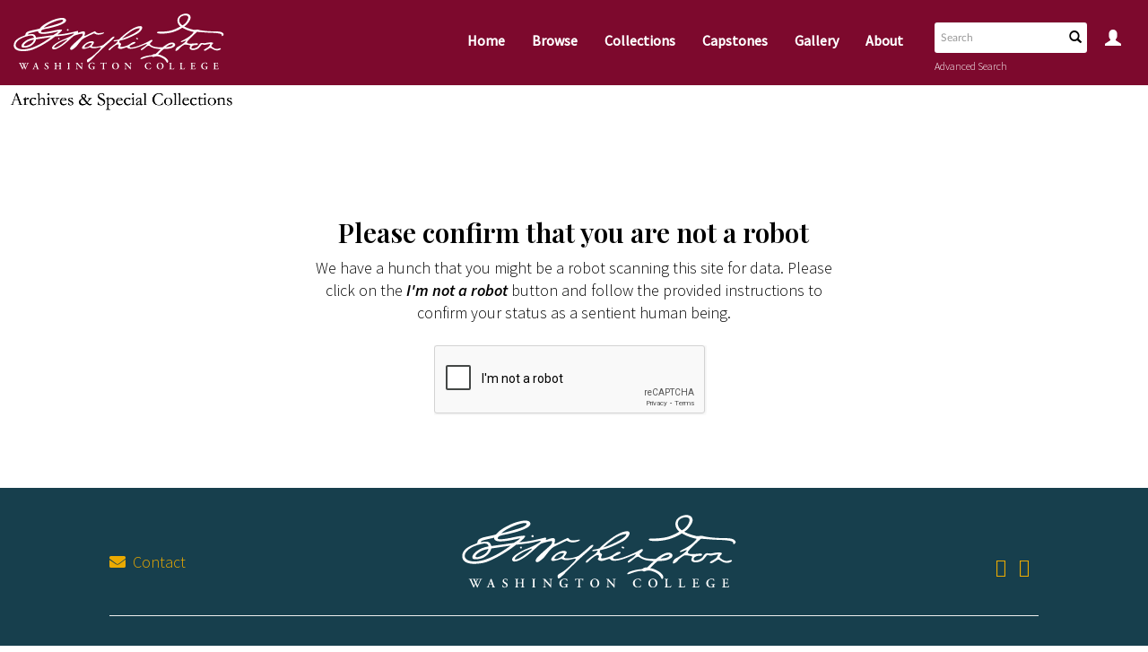

--- FILE ---
content_type: text/html; charset=utf-8
request_url: https://www.google.com/recaptcha/api2/anchor?ar=1&k=6Lc2IFksAAAAAHpwqwA4W0uNIgCFr_h71da0r5rS&co=aHR0cHM6Ly93YXNoY29sbC53aGlybGlob3N0LmNvbTo0NDM.&hl=en&v=N67nZn4AqZkNcbeMu4prBgzg&size=normal&anchor-ms=20000&execute-ms=30000&cb=zcz9jr235su6
body_size: 49367
content:
<!DOCTYPE HTML><html dir="ltr" lang="en"><head><meta http-equiv="Content-Type" content="text/html; charset=UTF-8">
<meta http-equiv="X-UA-Compatible" content="IE=edge">
<title>reCAPTCHA</title>
<style type="text/css">
/* cyrillic-ext */
@font-face {
  font-family: 'Roboto';
  font-style: normal;
  font-weight: 400;
  font-stretch: 100%;
  src: url(//fonts.gstatic.com/s/roboto/v48/KFO7CnqEu92Fr1ME7kSn66aGLdTylUAMa3GUBHMdazTgWw.woff2) format('woff2');
  unicode-range: U+0460-052F, U+1C80-1C8A, U+20B4, U+2DE0-2DFF, U+A640-A69F, U+FE2E-FE2F;
}
/* cyrillic */
@font-face {
  font-family: 'Roboto';
  font-style: normal;
  font-weight: 400;
  font-stretch: 100%;
  src: url(//fonts.gstatic.com/s/roboto/v48/KFO7CnqEu92Fr1ME7kSn66aGLdTylUAMa3iUBHMdazTgWw.woff2) format('woff2');
  unicode-range: U+0301, U+0400-045F, U+0490-0491, U+04B0-04B1, U+2116;
}
/* greek-ext */
@font-face {
  font-family: 'Roboto';
  font-style: normal;
  font-weight: 400;
  font-stretch: 100%;
  src: url(//fonts.gstatic.com/s/roboto/v48/KFO7CnqEu92Fr1ME7kSn66aGLdTylUAMa3CUBHMdazTgWw.woff2) format('woff2');
  unicode-range: U+1F00-1FFF;
}
/* greek */
@font-face {
  font-family: 'Roboto';
  font-style: normal;
  font-weight: 400;
  font-stretch: 100%;
  src: url(//fonts.gstatic.com/s/roboto/v48/KFO7CnqEu92Fr1ME7kSn66aGLdTylUAMa3-UBHMdazTgWw.woff2) format('woff2');
  unicode-range: U+0370-0377, U+037A-037F, U+0384-038A, U+038C, U+038E-03A1, U+03A3-03FF;
}
/* math */
@font-face {
  font-family: 'Roboto';
  font-style: normal;
  font-weight: 400;
  font-stretch: 100%;
  src: url(//fonts.gstatic.com/s/roboto/v48/KFO7CnqEu92Fr1ME7kSn66aGLdTylUAMawCUBHMdazTgWw.woff2) format('woff2');
  unicode-range: U+0302-0303, U+0305, U+0307-0308, U+0310, U+0312, U+0315, U+031A, U+0326-0327, U+032C, U+032F-0330, U+0332-0333, U+0338, U+033A, U+0346, U+034D, U+0391-03A1, U+03A3-03A9, U+03B1-03C9, U+03D1, U+03D5-03D6, U+03F0-03F1, U+03F4-03F5, U+2016-2017, U+2034-2038, U+203C, U+2040, U+2043, U+2047, U+2050, U+2057, U+205F, U+2070-2071, U+2074-208E, U+2090-209C, U+20D0-20DC, U+20E1, U+20E5-20EF, U+2100-2112, U+2114-2115, U+2117-2121, U+2123-214F, U+2190, U+2192, U+2194-21AE, U+21B0-21E5, U+21F1-21F2, U+21F4-2211, U+2213-2214, U+2216-22FF, U+2308-230B, U+2310, U+2319, U+231C-2321, U+2336-237A, U+237C, U+2395, U+239B-23B7, U+23D0, U+23DC-23E1, U+2474-2475, U+25AF, U+25B3, U+25B7, U+25BD, U+25C1, U+25CA, U+25CC, U+25FB, U+266D-266F, U+27C0-27FF, U+2900-2AFF, U+2B0E-2B11, U+2B30-2B4C, U+2BFE, U+3030, U+FF5B, U+FF5D, U+1D400-1D7FF, U+1EE00-1EEFF;
}
/* symbols */
@font-face {
  font-family: 'Roboto';
  font-style: normal;
  font-weight: 400;
  font-stretch: 100%;
  src: url(//fonts.gstatic.com/s/roboto/v48/KFO7CnqEu92Fr1ME7kSn66aGLdTylUAMaxKUBHMdazTgWw.woff2) format('woff2');
  unicode-range: U+0001-000C, U+000E-001F, U+007F-009F, U+20DD-20E0, U+20E2-20E4, U+2150-218F, U+2190, U+2192, U+2194-2199, U+21AF, U+21E6-21F0, U+21F3, U+2218-2219, U+2299, U+22C4-22C6, U+2300-243F, U+2440-244A, U+2460-24FF, U+25A0-27BF, U+2800-28FF, U+2921-2922, U+2981, U+29BF, U+29EB, U+2B00-2BFF, U+4DC0-4DFF, U+FFF9-FFFB, U+10140-1018E, U+10190-1019C, U+101A0, U+101D0-101FD, U+102E0-102FB, U+10E60-10E7E, U+1D2C0-1D2D3, U+1D2E0-1D37F, U+1F000-1F0FF, U+1F100-1F1AD, U+1F1E6-1F1FF, U+1F30D-1F30F, U+1F315, U+1F31C, U+1F31E, U+1F320-1F32C, U+1F336, U+1F378, U+1F37D, U+1F382, U+1F393-1F39F, U+1F3A7-1F3A8, U+1F3AC-1F3AF, U+1F3C2, U+1F3C4-1F3C6, U+1F3CA-1F3CE, U+1F3D4-1F3E0, U+1F3ED, U+1F3F1-1F3F3, U+1F3F5-1F3F7, U+1F408, U+1F415, U+1F41F, U+1F426, U+1F43F, U+1F441-1F442, U+1F444, U+1F446-1F449, U+1F44C-1F44E, U+1F453, U+1F46A, U+1F47D, U+1F4A3, U+1F4B0, U+1F4B3, U+1F4B9, U+1F4BB, U+1F4BF, U+1F4C8-1F4CB, U+1F4D6, U+1F4DA, U+1F4DF, U+1F4E3-1F4E6, U+1F4EA-1F4ED, U+1F4F7, U+1F4F9-1F4FB, U+1F4FD-1F4FE, U+1F503, U+1F507-1F50B, U+1F50D, U+1F512-1F513, U+1F53E-1F54A, U+1F54F-1F5FA, U+1F610, U+1F650-1F67F, U+1F687, U+1F68D, U+1F691, U+1F694, U+1F698, U+1F6AD, U+1F6B2, U+1F6B9-1F6BA, U+1F6BC, U+1F6C6-1F6CF, U+1F6D3-1F6D7, U+1F6E0-1F6EA, U+1F6F0-1F6F3, U+1F6F7-1F6FC, U+1F700-1F7FF, U+1F800-1F80B, U+1F810-1F847, U+1F850-1F859, U+1F860-1F887, U+1F890-1F8AD, U+1F8B0-1F8BB, U+1F8C0-1F8C1, U+1F900-1F90B, U+1F93B, U+1F946, U+1F984, U+1F996, U+1F9E9, U+1FA00-1FA6F, U+1FA70-1FA7C, U+1FA80-1FA89, U+1FA8F-1FAC6, U+1FACE-1FADC, U+1FADF-1FAE9, U+1FAF0-1FAF8, U+1FB00-1FBFF;
}
/* vietnamese */
@font-face {
  font-family: 'Roboto';
  font-style: normal;
  font-weight: 400;
  font-stretch: 100%;
  src: url(//fonts.gstatic.com/s/roboto/v48/KFO7CnqEu92Fr1ME7kSn66aGLdTylUAMa3OUBHMdazTgWw.woff2) format('woff2');
  unicode-range: U+0102-0103, U+0110-0111, U+0128-0129, U+0168-0169, U+01A0-01A1, U+01AF-01B0, U+0300-0301, U+0303-0304, U+0308-0309, U+0323, U+0329, U+1EA0-1EF9, U+20AB;
}
/* latin-ext */
@font-face {
  font-family: 'Roboto';
  font-style: normal;
  font-weight: 400;
  font-stretch: 100%;
  src: url(//fonts.gstatic.com/s/roboto/v48/KFO7CnqEu92Fr1ME7kSn66aGLdTylUAMa3KUBHMdazTgWw.woff2) format('woff2');
  unicode-range: U+0100-02BA, U+02BD-02C5, U+02C7-02CC, U+02CE-02D7, U+02DD-02FF, U+0304, U+0308, U+0329, U+1D00-1DBF, U+1E00-1E9F, U+1EF2-1EFF, U+2020, U+20A0-20AB, U+20AD-20C0, U+2113, U+2C60-2C7F, U+A720-A7FF;
}
/* latin */
@font-face {
  font-family: 'Roboto';
  font-style: normal;
  font-weight: 400;
  font-stretch: 100%;
  src: url(//fonts.gstatic.com/s/roboto/v48/KFO7CnqEu92Fr1ME7kSn66aGLdTylUAMa3yUBHMdazQ.woff2) format('woff2');
  unicode-range: U+0000-00FF, U+0131, U+0152-0153, U+02BB-02BC, U+02C6, U+02DA, U+02DC, U+0304, U+0308, U+0329, U+2000-206F, U+20AC, U+2122, U+2191, U+2193, U+2212, U+2215, U+FEFF, U+FFFD;
}
/* cyrillic-ext */
@font-face {
  font-family: 'Roboto';
  font-style: normal;
  font-weight: 500;
  font-stretch: 100%;
  src: url(//fonts.gstatic.com/s/roboto/v48/KFO7CnqEu92Fr1ME7kSn66aGLdTylUAMa3GUBHMdazTgWw.woff2) format('woff2');
  unicode-range: U+0460-052F, U+1C80-1C8A, U+20B4, U+2DE0-2DFF, U+A640-A69F, U+FE2E-FE2F;
}
/* cyrillic */
@font-face {
  font-family: 'Roboto';
  font-style: normal;
  font-weight: 500;
  font-stretch: 100%;
  src: url(//fonts.gstatic.com/s/roboto/v48/KFO7CnqEu92Fr1ME7kSn66aGLdTylUAMa3iUBHMdazTgWw.woff2) format('woff2');
  unicode-range: U+0301, U+0400-045F, U+0490-0491, U+04B0-04B1, U+2116;
}
/* greek-ext */
@font-face {
  font-family: 'Roboto';
  font-style: normal;
  font-weight: 500;
  font-stretch: 100%;
  src: url(//fonts.gstatic.com/s/roboto/v48/KFO7CnqEu92Fr1ME7kSn66aGLdTylUAMa3CUBHMdazTgWw.woff2) format('woff2');
  unicode-range: U+1F00-1FFF;
}
/* greek */
@font-face {
  font-family: 'Roboto';
  font-style: normal;
  font-weight: 500;
  font-stretch: 100%;
  src: url(//fonts.gstatic.com/s/roboto/v48/KFO7CnqEu92Fr1ME7kSn66aGLdTylUAMa3-UBHMdazTgWw.woff2) format('woff2');
  unicode-range: U+0370-0377, U+037A-037F, U+0384-038A, U+038C, U+038E-03A1, U+03A3-03FF;
}
/* math */
@font-face {
  font-family: 'Roboto';
  font-style: normal;
  font-weight: 500;
  font-stretch: 100%;
  src: url(//fonts.gstatic.com/s/roboto/v48/KFO7CnqEu92Fr1ME7kSn66aGLdTylUAMawCUBHMdazTgWw.woff2) format('woff2');
  unicode-range: U+0302-0303, U+0305, U+0307-0308, U+0310, U+0312, U+0315, U+031A, U+0326-0327, U+032C, U+032F-0330, U+0332-0333, U+0338, U+033A, U+0346, U+034D, U+0391-03A1, U+03A3-03A9, U+03B1-03C9, U+03D1, U+03D5-03D6, U+03F0-03F1, U+03F4-03F5, U+2016-2017, U+2034-2038, U+203C, U+2040, U+2043, U+2047, U+2050, U+2057, U+205F, U+2070-2071, U+2074-208E, U+2090-209C, U+20D0-20DC, U+20E1, U+20E5-20EF, U+2100-2112, U+2114-2115, U+2117-2121, U+2123-214F, U+2190, U+2192, U+2194-21AE, U+21B0-21E5, U+21F1-21F2, U+21F4-2211, U+2213-2214, U+2216-22FF, U+2308-230B, U+2310, U+2319, U+231C-2321, U+2336-237A, U+237C, U+2395, U+239B-23B7, U+23D0, U+23DC-23E1, U+2474-2475, U+25AF, U+25B3, U+25B7, U+25BD, U+25C1, U+25CA, U+25CC, U+25FB, U+266D-266F, U+27C0-27FF, U+2900-2AFF, U+2B0E-2B11, U+2B30-2B4C, U+2BFE, U+3030, U+FF5B, U+FF5D, U+1D400-1D7FF, U+1EE00-1EEFF;
}
/* symbols */
@font-face {
  font-family: 'Roboto';
  font-style: normal;
  font-weight: 500;
  font-stretch: 100%;
  src: url(//fonts.gstatic.com/s/roboto/v48/KFO7CnqEu92Fr1ME7kSn66aGLdTylUAMaxKUBHMdazTgWw.woff2) format('woff2');
  unicode-range: U+0001-000C, U+000E-001F, U+007F-009F, U+20DD-20E0, U+20E2-20E4, U+2150-218F, U+2190, U+2192, U+2194-2199, U+21AF, U+21E6-21F0, U+21F3, U+2218-2219, U+2299, U+22C4-22C6, U+2300-243F, U+2440-244A, U+2460-24FF, U+25A0-27BF, U+2800-28FF, U+2921-2922, U+2981, U+29BF, U+29EB, U+2B00-2BFF, U+4DC0-4DFF, U+FFF9-FFFB, U+10140-1018E, U+10190-1019C, U+101A0, U+101D0-101FD, U+102E0-102FB, U+10E60-10E7E, U+1D2C0-1D2D3, U+1D2E0-1D37F, U+1F000-1F0FF, U+1F100-1F1AD, U+1F1E6-1F1FF, U+1F30D-1F30F, U+1F315, U+1F31C, U+1F31E, U+1F320-1F32C, U+1F336, U+1F378, U+1F37D, U+1F382, U+1F393-1F39F, U+1F3A7-1F3A8, U+1F3AC-1F3AF, U+1F3C2, U+1F3C4-1F3C6, U+1F3CA-1F3CE, U+1F3D4-1F3E0, U+1F3ED, U+1F3F1-1F3F3, U+1F3F5-1F3F7, U+1F408, U+1F415, U+1F41F, U+1F426, U+1F43F, U+1F441-1F442, U+1F444, U+1F446-1F449, U+1F44C-1F44E, U+1F453, U+1F46A, U+1F47D, U+1F4A3, U+1F4B0, U+1F4B3, U+1F4B9, U+1F4BB, U+1F4BF, U+1F4C8-1F4CB, U+1F4D6, U+1F4DA, U+1F4DF, U+1F4E3-1F4E6, U+1F4EA-1F4ED, U+1F4F7, U+1F4F9-1F4FB, U+1F4FD-1F4FE, U+1F503, U+1F507-1F50B, U+1F50D, U+1F512-1F513, U+1F53E-1F54A, U+1F54F-1F5FA, U+1F610, U+1F650-1F67F, U+1F687, U+1F68D, U+1F691, U+1F694, U+1F698, U+1F6AD, U+1F6B2, U+1F6B9-1F6BA, U+1F6BC, U+1F6C6-1F6CF, U+1F6D3-1F6D7, U+1F6E0-1F6EA, U+1F6F0-1F6F3, U+1F6F7-1F6FC, U+1F700-1F7FF, U+1F800-1F80B, U+1F810-1F847, U+1F850-1F859, U+1F860-1F887, U+1F890-1F8AD, U+1F8B0-1F8BB, U+1F8C0-1F8C1, U+1F900-1F90B, U+1F93B, U+1F946, U+1F984, U+1F996, U+1F9E9, U+1FA00-1FA6F, U+1FA70-1FA7C, U+1FA80-1FA89, U+1FA8F-1FAC6, U+1FACE-1FADC, U+1FADF-1FAE9, U+1FAF0-1FAF8, U+1FB00-1FBFF;
}
/* vietnamese */
@font-face {
  font-family: 'Roboto';
  font-style: normal;
  font-weight: 500;
  font-stretch: 100%;
  src: url(//fonts.gstatic.com/s/roboto/v48/KFO7CnqEu92Fr1ME7kSn66aGLdTylUAMa3OUBHMdazTgWw.woff2) format('woff2');
  unicode-range: U+0102-0103, U+0110-0111, U+0128-0129, U+0168-0169, U+01A0-01A1, U+01AF-01B0, U+0300-0301, U+0303-0304, U+0308-0309, U+0323, U+0329, U+1EA0-1EF9, U+20AB;
}
/* latin-ext */
@font-face {
  font-family: 'Roboto';
  font-style: normal;
  font-weight: 500;
  font-stretch: 100%;
  src: url(//fonts.gstatic.com/s/roboto/v48/KFO7CnqEu92Fr1ME7kSn66aGLdTylUAMa3KUBHMdazTgWw.woff2) format('woff2');
  unicode-range: U+0100-02BA, U+02BD-02C5, U+02C7-02CC, U+02CE-02D7, U+02DD-02FF, U+0304, U+0308, U+0329, U+1D00-1DBF, U+1E00-1E9F, U+1EF2-1EFF, U+2020, U+20A0-20AB, U+20AD-20C0, U+2113, U+2C60-2C7F, U+A720-A7FF;
}
/* latin */
@font-face {
  font-family: 'Roboto';
  font-style: normal;
  font-weight: 500;
  font-stretch: 100%;
  src: url(//fonts.gstatic.com/s/roboto/v48/KFO7CnqEu92Fr1ME7kSn66aGLdTylUAMa3yUBHMdazQ.woff2) format('woff2');
  unicode-range: U+0000-00FF, U+0131, U+0152-0153, U+02BB-02BC, U+02C6, U+02DA, U+02DC, U+0304, U+0308, U+0329, U+2000-206F, U+20AC, U+2122, U+2191, U+2193, U+2212, U+2215, U+FEFF, U+FFFD;
}
/* cyrillic-ext */
@font-face {
  font-family: 'Roboto';
  font-style: normal;
  font-weight: 900;
  font-stretch: 100%;
  src: url(//fonts.gstatic.com/s/roboto/v48/KFO7CnqEu92Fr1ME7kSn66aGLdTylUAMa3GUBHMdazTgWw.woff2) format('woff2');
  unicode-range: U+0460-052F, U+1C80-1C8A, U+20B4, U+2DE0-2DFF, U+A640-A69F, U+FE2E-FE2F;
}
/* cyrillic */
@font-face {
  font-family: 'Roboto';
  font-style: normal;
  font-weight: 900;
  font-stretch: 100%;
  src: url(//fonts.gstatic.com/s/roboto/v48/KFO7CnqEu92Fr1ME7kSn66aGLdTylUAMa3iUBHMdazTgWw.woff2) format('woff2');
  unicode-range: U+0301, U+0400-045F, U+0490-0491, U+04B0-04B1, U+2116;
}
/* greek-ext */
@font-face {
  font-family: 'Roboto';
  font-style: normal;
  font-weight: 900;
  font-stretch: 100%;
  src: url(//fonts.gstatic.com/s/roboto/v48/KFO7CnqEu92Fr1ME7kSn66aGLdTylUAMa3CUBHMdazTgWw.woff2) format('woff2');
  unicode-range: U+1F00-1FFF;
}
/* greek */
@font-face {
  font-family: 'Roboto';
  font-style: normal;
  font-weight: 900;
  font-stretch: 100%;
  src: url(//fonts.gstatic.com/s/roboto/v48/KFO7CnqEu92Fr1ME7kSn66aGLdTylUAMa3-UBHMdazTgWw.woff2) format('woff2');
  unicode-range: U+0370-0377, U+037A-037F, U+0384-038A, U+038C, U+038E-03A1, U+03A3-03FF;
}
/* math */
@font-face {
  font-family: 'Roboto';
  font-style: normal;
  font-weight: 900;
  font-stretch: 100%;
  src: url(//fonts.gstatic.com/s/roboto/v48/KFO7CnqEu92Fr1ME7kSn66aGLdTylUAMawCUBHMdazTgWw.woff2) format('woff2');
  unicode-range: U+0302-0303, U+0305, U+0307-0308, U+0310, U+0312, U+0315, U+031A, U+0326-0327, U+032C, U+032F-0330, U+0332-0333, U+0338, U+033A, U+0346, U+034D, U+0391-03A1, U+03A3-03A9, U+03B1-03C9, U+03D1, U+03D5-03D6, U+03F0-03F1, U+03F4-03F5, U+2016-2017, U+2034-2038, U+203C, U+2040, U+2043, U+2047, U+2050, U+2057, U+205F, U+2070-2071, U+2074-208E, U+2090-209C, U+20D0-20DC, U+20E1, U+20E5-20EF, U+2100-2112, U+2114-2115, U+2117-2121, U+2123-214F, U+2190, U+2192, U+2194-21AE, U+21B0-21E5, U+21F1-21F2, U+21F4-2211, U+2213-2214, U+2216-22FF, U+2308-230B, U+2310, U+2319, U+231C-2321, U+2336-237A, U+237C, U+2395, U+239B-23B7, U+23D0, U+23DC-23E1, U+2474-2475, U+25AF, U+25B3, U+25B7, U+25BD, U+25C1, U+25CA, U+25CC, U+25FB, U+266D-266F, U+27C0-27FF, U+2900-2AFF, U+2B0E-2B11, U+2B30-2B4C, U+2BFE, U+3030, U+FF5B, U+FF5D, U+1D400-1D7FF, U+1EE00-1EEFF;
}
/* symbols */
@font-face {
  font-family: 'Roboto';
  font-style: normal;
  font-weight: 900;
  font-stretch: 100%;
  src: url(//fonts.gstatic.com/s/roboto/v48/KFO7CnqEu92Fr1ME7kSn66aGLdTylUAMaxKUBHMdazTgWw.woff2) format('woff2');
  unicode-range: U+0001-000C, U+000E-001F, U+007F-009F, U+20DD-20E0, U+20E2-20E4, U+2150-218F, U+2190, U+2192, U+2194-2199, U+21AF, U+21E6-21F0, U+21F3, U+2218-2219, U+2299, U+22C4-22C6, U+2300-243F, U+2440-244A, U+2460-24FF, U+25A0-27BF, U+2800-28FF, U+2921-2922, U+2981, U+29BF, U+29EB, U+2B00-2BFF, U+4DC0-4DFF, U+FFF9-FFFB, U+10140-1018E, U+10190-1019C, U+101A0, U+101D0-101FD, U+102E0-102FB, U+10E60-10E7E, U+1D2C0-1D2D3, U+1D2E0-1D37F, U+1F000-1F0FF, U+1F100-1F1AD, U+1F1E6-1F1FF, U+1F30D-1F30F, U+1F315, U+1F31C, U+1F31E, U+1F320-1F32C, U+1F336, U+1F378, U+1F37D, U+1F382, U+1F393-1F39F, U+1F3A7-1F3A8, U+1F3AC-1F3AF, U+1F3C2, U+1F3C4-1F3C6, U+1F3CA-1F3CE, U+1F3D4-1F3E0, U+1F3ED, U+1F3F1-1F3F3, U+1F3F5-1F3F7, U+1F408, U+1F415, U+1F41F, U+1F426, U+1F43F, U+1F441-1F442, U+1F444, U+1F446-1F449, U+1F44C-1F44E, U+1F453, U+1F46A, U+1F47D, U+1F4A3, U+1F4B0, U+1F4B3, U+1F4B9, U+1F4BB, U+1F4BF, U+1F4C8-1F4CB, U+1F4D6, U+1F4DA, U+1F4DF, U+1F4E3-1F4E6, U+1F4EA-1F4ED, U+1F4F7, U+1F4F9-1F4FB, U+1F4FD-1F4FE, U+1F503, U+1F507-1F50B, U+1F50D, U+1F512-1F513, U+1F53E-1F54A, U+1F54F-1F5FA, U+1F610, U+1F650-1F67F, U+1F687, U+1F68D, U+1F691, U+1F694, U+1F698, U+1F6AD, U+1F6B2, U+1F6B9-1F6BA, U+1F6BC, U+1F6C6-1F6CF, U+1F6D3-1F6D7, U+1F6E0-1F6EA, U+1F6F0-1F6F3, U+1F6F7-1F6FC, U+1F700-1F7FF, U+1F800-1F80B, U+1F810-1F847, U+1F850-1F859, U+1F860-1F887, U+1F890-1F8AD, U+1F8B0-1F8BB, U+1F8C0-1F8C1, U+1F900-1F90B, U+1F93B, U+1F946, U+1F984, U+1F996, U+1F9E9, U+1FA00-1FA6F, U+1FA70-1FA7C, U+1FA80-1FA89, U+1FA8F-1FAC6, U+1FACE-1FADC, U+1FADF-1FAE9, U+1FAF0-1FAF8, U+1FB00-1FBFF;
}
/* vietnamese */
@font-face {
  font-family: 'Roboto';
  font-style: normal;
  font-weight: 900;
  font-stretch: 100%;
  src: url(//fonts.gstatic.com/s/roboto/v48/KFO7CnqEu92Fr1ME7kSn66aGLdTylUAMa3OUBHMdazTgWw.woff2) format('woff2');
  unicode-range: U+0102-0103, U+0110-0111, U+0128-0129, U+0168-0169, U+01A0-01A1, U+01AF-01B0, U+0300-0301, U+0303-0304, U+0308-0309, U+0323, U+0329, U+1EA0-1EF9, U+20AB;
}
/* latin-ext */
@font-face {
  font-family: 'Roboto';
  font-style: normal;
  font-weight: 900;
  font-stretch: 100%;
  src: url(//fonts.gstatic.com/s/roboto/v48/KFO7CnqEu92Fr1ME7kSn66aGLdTylUAMa3KUBHMdazTgWw.woff2) format('woff2');
  unicode-range: U+0100-02BA, U+02BD-02C5, U+02C7-02CC, U+02CE-02D7, U+02DD-02FF, U+0304, U+0308, U+0329, U+1D00-1DBF, U+1E00-1E9F, U+1EF2-1EFF, U+2020, U+20A0-20AB, U+20AD-20C0, U+2113, U+2C60-2C7F, U+A720-A7FF;
}
/* latin */
@font-face {
  font-family: 'Roboto';
  font-style: normal;
  font-weight: 900;
  font-stretch: 100%;
  src: url(//fonts.gstatic.com/s/roboto/v48/KFO7CnqEu92Fr1ME7kSn66aGLdTylUAMa3yUBHMdazQ.woff2) format('woff2');
  unicode-range: U+0000-00FF, U+0131, U+0152-0153, U+02BB-02BC, U+02C6, U+02DA, U+02DC, U+0304, U+0308, U+0329, U+2000-206F, U+20AC, U+2122, U+2191, U+2193, U+2212, U+2215, U+FEFF, U+FFFD;
}

</style>
<link rel="stylesheet" type="text/css" href="https://www.gstatic.com/recaptcha/releases/N67nZn4AqZkNcbeMu4prBgzg/styles__ltr.css">
<script nonce="DboxlgXmbUS9HxQWxVl9rg" type="text/javascript">window['__recaptcha_api'] = 'https://www.google.com/recaptcha/api2/';</script>
<script type="text/javascript" src="https://www.gstatic.com/recaptcha/releases/N67nZn4AqZkNcbeMu4prBgzg/recaptcha__en.js" nonce="DboxlgXmbUS9HxQWxVl9rg">
      
    </script></head>
<body><div id="rc-anchor-alert" class="rc-anchor-alert"></div>
<input type="hidden" id="recaptcha-token" value="[base64]">
<script type="text/javascript" nonce="DboxlgXmbUS9HxQWxVl9rg">
      recaptcha.anchor.Main.init("[\x22ainput\x22,[\x22bgdata\x22,\x22\x22,\[base64]/[base64]/[base64]/[base64]/[base64]/UltsKytdPUU6KEU8MjA0OD9SW2wrK109RT4+NnwxOTI6KChFJjY0NTEyKT09NTUyOTYmJk0rMTxjLmxlbmd0aCYmKGMuY2hhckNvZGVBdChNKzEpJjY0NTEyKT09NTYzMjA/[base64]/[base64]/[base64]/[base64]/[base64]/[base64]/[base64]\x22,\[base64]\\u003d\\u003d\x22,\[base64]/CkXU5DMOqWHDDslLCmcKKwo3ClsK5XXYzwpTDscK8wowmw6Atw7nDkhbCpsKsw4Jnw5Vtw4lqwoZ+McKfCUTDmsOswrLDtsO8KsKdw7DDmn8SfMOaY2/Dr1lMR8KJK8O3w6ZUU0hLwoc4woTCj8OqeUXDrMKSPsOGHMOIw6TCqTJ/fsKlwqpiLWPCtDfCnCDDrcKVwo5+Gm7CgcKKwqzDviJlYsOSw7/DusKFSE/Di8ORwr4bIHF1w5Q8w7HDicOsI8OWw5zCvMKDw4MWw4xVwqUAw4fDrcK3RcOcbETCm8KfflQtPkrCoChhfTnCpMKAYsOpwqw+w4Frw5xDw53CtcKdwphOw6/CqMKEw7h4w6HDg8OkwpstMMOlNcOtdMOZCnZTGwTChsOmLcKkw4fDhsKxw7XCoGkkwpPCu147KFHCh3fDhF7CmcOJRB7Cr8KFCQE7w5PCjsKiwrx/TMKEw40Ew5oMwp8mCShWR8KywrhuwpLCmlPDgcKEHQDCrhnDjcKTwrlhfUZlCxrCs8OUBcKnbcKPVcOcw5QWwqvDssOgEMOQwoBIL8OtBH7DsSlZwqzCg8Olw5kDw77Cm8K4wrckQcKeacK1KcKke8OmBzDDkCVtw6BIwp/[base64]/ChFU5woPDk8Onw5zDvRjDtw1fOBV5fMKRwrsfNMOfw61mwpxNOcKywrvDlsO/w7Alw5HCkTx1FhvCoMOMw5xRbsKLw6TDlMKtw4jChhoRwqZ4SiQfXHo9w4UtwrxBw691B8KDEMOgw4/DjWNZDMOhw73DucOBJVFzw4vCkUHDrHXDmDfClcKXVyxFF8O+RMOdw7Ycw4rCpUnDm8OOw5TCucO5w6gkYUBVd8OmdhrDjcODKQx+w5AzwpTDgcKCw5LCuMOfwrDClxRCw4XCoMKjwqJ3wpfDuSwmwpfDncKtw6N8wrNICsK/JcOkw5fDjWgjSwRowpDDlMK+wq/CrkLDjEjDjxzCgE3DlD3DqW8qwoAXcDXCo8Ksw5PCicO4wp5/PTDDl8KFw6fDjXFndcKnw6vChxJmw6BoGVoHwoEndzbDi21pw58CAHlRwrrCv3sdwrh1I8KpKhLDpWzCgcOrw5TDvsK6X8Oswrg/[base64]/wrbDsH3DqcOYw5xJZMKieW3CocK0LiwqQit0wqtcwrUSdE/DncOiIhLDr8KgNlQAwrVjB8Ogw6/CkTrCqWzCjjfDg8KLwprChcOHZMKDCknDs2lQw6doccOwwqc3wrEoU8OdWhTDo8KQP8Kiw7nCuMO6RU4ZDcKMwo/[base64]/DmMOCw5JHY8O7MsOEwoDDp8OFXElVwp7Cgn/DpsOzGsOKwrDCoTnCkT9ZdsOLKw5pLcOKwq5Bw5IKwqzCmMOMCARSw4TCpjPDiMKTfh18w5PCjRDCpsO1wofDnUfCqRYZDGfDuQYZJMKKwovCqznDuMOiMwbCujFcDXJybsKiXl/CssOTwoBIwq0Cw55+L8KIwpzDo8OBworDumbChm0CDsKREsO2PiHCoMOEYwsJZMOfTEtpMQjDj8OdwrfDp1/DgMKrw4cuw6Y0wpUMwq1qb3jCisO7O8KyLMOWL8KGe8KKwosLw41aXB0NY10ew6LDoXnDglxlwq/Cg8O2TBNaHgjCosOILQ97IMKODzrCr8KFQEBQwohDwr/DgsO0dhPDmCvDocKmw7fCssKBOT/CuXnDl2DCoMOBEnzDhDsGfSXCtihPw7nDtsOzADbCoQJ7w4bCj8KtwrDCqMKza2xGZwILDcK7wp0gIMOWODlaw7Q5wpnCqQjDssKJw786fkp/[base64]/CuSw/dsKVB8OmU8Ovfh1NKcKmGMK2wpIaw4XChyNCERHDrGNlDcKWPGxmKg4hQloLH0jCskjDkzbCjgQAw6YZw5RqAcKAVEg/BMKyw7fCh8O5w5PCsl1QwrBGH8K1c8Kfa1/[base64]/Ci8OHw7dAw5/ClgvDqcOhbMO2w7nClcOyw4fCt0vCrABhc3zDqjIGw4ZLw6TCpRjCjcKnw77CvGYJbsKkwo/ClcKWK8ORwpwxw5jDm8ONw5DDisO6wo/[base64]/wpnDlcOCwrEMbg0dHsKjwrFHeMOTw5tvwqHCrMKeE1pYwrjCtAULw6LDlX1Swo0VwrlWcG/ChcOHw7bCjcKlajLDoHXClMKPJ8OcwrN8fUHDvlTDv2YFN8Onw4MuUcKHFynCm0DDnjlPw7hifwrDrMKBwpM3wqnDqUjDl21pHV53FsOABiE6w4s4aMO2wpJxwr9nfT0Ww6gOw6/DrMOAOMO7w6vCvyXDk2UURFnCsMOwJClkwo/CsyLClMKywpkBaS7DpMOuP2vDrcKmAHQgLsKHW8Okw4ZwaWrDs8OUw4jDswjCrsOVbsObT8OlXMKjZBMoVcKSwoTDnQgwwqVJWQvDtwnCrDjDvcKpUi8Mw6/ClsOKwqDCgcK7wqMCwrJowpoFw4VxwrsCwqzDu8Kww4dhwrZiTWvCscKOwpUuwqkDw51lJMOiM8Kbw77CssOpw4EhIHHDjsO0w4PCiV3DisKLw47CvMOSwpUIF8OLbcKAacO6UMKLwoI9KsO4bB1Sw7TDhxU/w6Vbw7zDszLDscOUUcO2FjrDpsKrw4XDlxd0wp0VHhAtw6AyfMKYYcOlw5wwfAhcwo0bMhjCkBd6YMOZTBhhW8KXw7fChhxmScKlbMKnQsK6JCTDpX/DhsOGw4bCpcKPwqzDscOVE8KcwoYhX8Khw4gPwpLCpQcPwqZGw7bDhSzDnzkNB8OXBsOoaD1hwq9ee8KKNMOAdgltCy3DgVzDqVnClhrDvcO6NcONwpPDoS4iwo4jZ8KbARTCucKQw6RFaX81w6Q/w6hZa8OSwqVNMSvDuSY8wo5Nwog9WT4rwrrClsOIA2LDqX3CpcKNf8KaFcKTHCllbcO7w5/Cv8KywrZnRMKCw79cDzk4QSXDjsKrwqtkwrAVOcKxw64TNElBehjDqQgtwoXCn8KdwoHDm19ew6IQchbCscKvKEQwwpfCpsKdfwpkHEDCrMOqw7AmwrLDtMKTW0Uzw4VfFsKwC8KxBA7CtCEvw5V0w47Di8KGI8O4SRE/w7fCjkMzw6bDrsOxw4/[base64]/DnMOjwqvCtATCt3zDuVFQw6PDtTLCqsOrw57DlD/DrcOmwqpmwqksw4Ecw6wcDwnCigjDpUE1w7XClQB/WMOEwrctw418V8KKwr/ClMOQG8Kbwo7DlCvCrgHCmivDuMK9Cjsiwod+RmYjwrHDhHUDOgbCk8KYO8KHZn/DlsOCFMOoUsKTXUDDuzrCpcOYdFUmQMO9bsKRwr/Dh2DDv1hMwp/DosOiVsOdw73CgH3Dl8Ohw6/DpsKofcOAwonDkEdAw6o1cMK1wo3CniRnJ3vCmw5jw7HCqMKeUMOTw4HDpcKOHsKQw6pRccKyZcKmP8OoNmBmw4p8wrl/wqJqwrXDoFdNwrB0b27CslMmwpvDkcOKECEuYWZSYDzDlcO2wqzDsitFw5UVOS9eOlVXwqgmfWYNP2sHKFrClyxtw73DtCLChcOuw47Cvl5BLg8awqPDhD/[base64]/Dl2wZLCjDosO9wpB+wpbCjcOXw73CuCTCiBNpREAiBMKcwol1e8OJw47Ci8KFV8KmE8K+wp84woHDj3jCqMKqdG1hBQbDksKQCcOZwo/Di8KMaAfChzDDl39Hw5TCpsOyw4YJwp/Cn1zDn2TCmi1ESD4+AMKNTMOxb8Ouw7cww7cYMjTDmjQFw5dSVGvDnsOew4dkdMKrw5QpZ1QVwqxrw5xpR8K3WUvDn00ZL8OrFDc/[base64]/[base64]/wrDDm8Knw6U4JyrDpsOrQG5gdMKEwoTCvsO0w4zDgMOww5bDtMOlw6XDhmB9SsOqwpwTRH87w6rCl13DusO/[base64]/[base64]/Cl8OndDXCo8O2ZMKuw6hxa8OKw6lgw5Rrw4TCgcOFwqgVfgbDtsKdCV03wqLCnC9WF8OjESnDgWJ5RG7DosOHSUPCscOdw6pNwqzCvMKgN8OnXg3DgsOSCl5YFHMVV8OhFl0jwolcC8O9w5bCsntlAkfCtSHCgBobbcKrwroNcBckbxPDlsK/wqkcOsKkIMORTSFhw5F4wr3CgzDCisKWw7PDhMKcwp/DrzIGwrjClUYowp3Dg8KCbsKsw5LCkcKyfh3DrcKmQsKVG8KGw55dFsOvdVjDk8ObLiTDjsOvw7LChsOYMcO7w5nDiF3CucOKVsK7w6YbAyfDqMOdN8O8wqBGwo1nw4gwMcKuXUFawol4w4UiFcO4w6rClW4IUsOGXxBrwrLDg8OiwoM/w4g3wr8zwp3DjcKPE8OlNMOXwrFqw6PCrnzChMODMkJ1QMONPsKScXlcdEnCosOMAcKSwqApZMKGwqVhw4Zaw71POMKuw6DCvcKqwq4FGcOXR8OuMknDm8K/wqLChsKBwpLCrGphAMKWwpTCjVhsw6LDosKSDcOZw4DCtMOoVXxrw4/[base64]/UhvDpW1zXB/CnU7CqgTChyYYw6swJsKTw59HPMOBY8KrJ8KgwrpLPiDDucKaw4hnNMOFwqdNwpPCuTZww5nDvGh/[base64]/f2TDiGjDgzLDsgMUd8O5IMK1b8Ozw7Jjw5AxwrLDnsKVwq/DoTvCicOtwr4Iw6vDghvDt2hSKzkJNhrCv8KowqwCDcO/wqVbwowuwoAjX8Kdw7PDjcO5c29GHcOfw4lGw5LCs3tyDsOvGXnDhMOga8K1c8O+wolEw6R2BsO7PsK6HcOrw47DiMKuwpTCm8OqIDzCvMOFwrMbw67DoX9mwr19wpXDokUAwpHCh2t5woTCrsKcNw0vE8Khw7QwNlLDsFzCgsKEwr5jw4nCm0HCqMK7w5wRPS0/wp8Zw4TDmsKtdMKKwqHDhsKcwqgRw7bCgsOqwrc3DcO8wolWw5XCsxpUMSUlwozDmWA2wq3CvcK9IMKUwptuBsKJacKkwrJSw6HDhsOPw7HDkB7DoFjDqwDDgB/CqMO8alfDrcOmwoR1TX3DrR3CoF7DohnDjDsFwojCpMKdfVlcwq04w5vDg8Ovwq4/K8KBe8KGwoA2w55iVMKcw47ClMOqw7JoVMOWfT/ClDbCkMKYVHTCvC9cDcO/woYCw4jCpsOUPGnCjDs/[base64]/DjDPClMOaw4jCmsKBw7TCp03CtcOTwqcGYsK9e8KVcXQ3w5Jew7w5TXopTMOSAiDDoTfCkcO6YiLDkjnDu0FZGMKrwq3DmMOBw4ZFwr8Iw7pXAsKzfsKzFMKmwp8qJ8OAw4c/bCXCscOsN8KNwrfCssOqCsKgGifConJCw6ludxvDmXE1AMOfw7zCvlnCjwJwEcKqaFzCiwLCoMOGU8O6wrbDtFsFHsOJCMO6wqpVwrzCp3DDpyhkw4/DkcOVDcOAQ8OTwot/[base64]/CoMOMP8O3S8O4w43Cs8OrVsKPwo/DgsOww4tvJU0twq3CrcK3w4xoSsOfM8KXwrtGXMKbw6BSwqDCk8OpYMOfw5bDt8K9SFzDixjDncKsw7fCqMK2YwkjPMOSRcK4wqAGwoRjKUcSV2lIwqrDlF7Cq8Ktbz/Cl1TCmm4ERGbDsR8RGcOYQMOkBCfCnU/DvMKqwot/wqdJJiPCvsKVw6gcGHDDogvDuXhbG8Orwp/DtQlBwr3CpcOkI1A4w4vCr8ObSFDCoTIyw41aMcKmRMKewojDvn/DscKwwo7DtcK5w7hQc8OPw5TCkD8uwoPDo8KBfCXCvzQ2OADCiV3Cs8Ogw4VkaxbDiG/Dq8OPwrFGwpjDqHfCkDkbwovDvQDCkMOPHlc1InLDmRPDhsOkw6nCg8KdMEXCry/CmcOEacODwp7ChEB/w5Q1GsOTbRVQasO5w5oCw7LDiSVybcKWDDpmw4PCtMKMwqTDsMOuwr/CjcKqw5UKS8K9w4ldwrbCq8OYXBBSw4bDjMKEw7jCrcKae8OUw6AsbHBqw6A9wqUUAldlw64OXsKQwoMiLhvCoS9yUXbCsMKJw5fCncOVw4JHbVrCvAXClGPDmsObDRnCnQ7CmcKrw5VfwqHDlcKLQsK8wqQ/HldXwonDn8K3Xxh+EsOJXMOxYWbCjMOAwrlOT8O7FBJRw7DCrMOUdsOFw5DCt2fCvRUSYHMHbnvCicKJwo3CkRw7RMOsQsOjwrXDt8KMJsOuwqZ+JsOXwroTwrtnwo/CucKpNsK3wrfDgcKRCMKYw5fDn8ONwoTDhxbCr3R9w51kdsKJwp/[base64]/Cg8KqwpZhw4fDpMOjw5Zgw4pmwq7ChyXCncKfF3M5bMKXKiETN8O+wr/CsMOnw5/CrMKcw5vDgMKLQmXDpcOvwozDoMOuE2YBw71yESZcB8OBHsKRecKHw65ew6tdRiMswpvCmmJ9wpJww6DCmj5GwqbCmMO4wrbDuypsWBlWLwvCrsOKDiQdwqVmDsOSw4YXC8OBEcKXwrPCpx/DgsKSw73DsBsqwp/DtzfDjcKLIMKuwobCuQkjwphrIsOLwpZ5IUPDulJfcMKVwo3CrcOww7rCkC5MwroFGSPDix/ClFHChcO/RCsjw6XDlcO5w6LDhMKYwpvClcObChzCvcOSw5DDtGETwpfCoFfDqsOGK8K0wofCisKlWTDCq0LCvcKnOMKJwqXCgEpmw6fCm8Oaw6N2J8KjA0DDsMKYRFNpw6LDiwJgbcOLwptETsKOw6RawrUzw5I0wpwMWMKEwrTCqcK/wrrCgcKlA2XDjDfDjkPCvTVSwrLCmyI4I8Kgw4d8S8KINg0DKh1iC8OMwojDq8Kew5DDr8KpcMODFD45E8KJPFAMwpXDgsOyw4zCkMO5w5Jdw75ZdsOawrjDuD/DpF8Qw6F4w49jwrXCmX5dFmBKw5hrwrDCq8KGThInbcObw647G0tKwq5kw5MqIn8DwqnCh3nDkk42acKGeBfCq8KnCVB4NhnDp8OPw7vCjAsXDsOUw5HCgQR9Ln/DnhHDplEnwrBnMcK6w4jCi8KIJRcJw4/Cjx/CtR9EwoIgw57Dq1AQZjobwp3Cn8OnMsK6URvDlnLCjcK9wrrDlj1Nd8KzNmrDog/DqsODwq5KVW7CvMKZYxInKw/Dv8Ouwqhvw5DDpsOfw6zCv8OfwpjCo2nCsUczDVtOw6rCucOdNi/DncOEwrdlwqHDqMOuwqLCqMKxw53Ck8OowpPCpcKjCsO4ccK7wo7CqyF+w53CnwkyXsO9KQZ8McKiw4QWwrJrw4nDhMOlGGhcw6APRsOXwopcw5rCs0/CoHvCjVsAwpzCmnN8w4NabhLDqkjDjcO8PsO1HzMvScKWa8OoK3vDixPDo8KvVxDCt8OjwofCoQcBYMK4YMOVw4UFQsO5w4/Cgig3w7zCuMOBGz3DsE3ClMKMw5LDo1rDiEwpXMKUKQLDsH/CscKIw5AEYsK2QTAQfMKIw5zCsRfDv8KcJsOaw4TDvcKcwo4WXTTCjkXDvj9Cwr5Vwq3DhcK7w6PCusOtw43DqB1pc8K0YWhwYF7DgnUHwpjDp3fCoULDgcOUwrZxw5kqGcK0XcOCacKMw7k+QjrClMKAw5VMW8K6YUPCr8Kmwp/Co8OwSz/CkAIsVsO/w5/[base64]/DksKvw4jClMONwoR/M8O8HcOjDzVpOlYGX8O/w6kiwoE4wqIgw7g9w41kw7wlw5/Du8OwJxdjwrFvSwbDncKFN8KIw7DCvcKSNcOmUQHDoD7CosKDRwDClcK1wrjCqMO0O8OfbMOUCsKZTirCr8KdURc2wopCF8OGw6BfwqHDm8ORaQ1hwrkrHsK2ZcKgIhzDn3/DpMKWJMODVsO/f8Kod1JTw4ITwoMaw4JVSsOPw7fClH7DmMOOw7jDj8K9w77CncK/[base64]/DtMKRw7Npw4MRVsKfJcOmccK0IwnDvXvCssOMFmtNw5BpwoJawpXCuVUURmctHcOTw4EcfiPCocOHQ8KkP8Kww55Pw4HDmQHCvR7CrAvDnMKBI8K9C14/Az5qI8KfGsOcAsO9JUglw5XCpXHCu8KLRcKbwrvDpsOdwrRqF8KRwq3CsnvCscOQw6fDrBBxw4QEw67Cr8K/w6nCsVrDlQM9wpjCrcKbw68zwpjDsm49wr7ClWsdOcO3bMOIw4lswqlzw5jCq8OYOCdaw65/wq/ConzDvA/DsFPDu1stw6FSTMKaZ03DqTYlJlMkRsKUwpzCtgxJw5rDvMO5w7zClFpVGVQuw4TDjnfDmB8DPgVdbsKKwoFeWsOXw7nDhw1Ua8OFwr3CqcKKVcO9P8O/wogdYcOAEzYPFcO3w7fDmMOWwpx1wopMY1bDpXzDqsKVw6nDrMKidx9iWkAqO3DDrn/CpArDlAt6wovCvkDCpTLCoMOHwoAawpAabGkYG8KNw4PDjRtTw5HCgDAdwpbCm21awoYIw70sw7xbwr7DucKcCsO/w45BPHpJw7XDrkTCl8Kvcnx4wpvCmkRjBsK4KjpgHRdJEMOQwrzDpsKtRMKIwobDmC7DugHCvAoPw5/[base64]/DjMKIVCDCv1sWK8OLPcOLwqtgw5zCvcOfLsKTw4LCk2nCkjnClyshU8K7SQ82w5fClyBNScO0wpbDm2XDlQgOwqwwwolmDFPChmXDvmfDjCLDuXzDgRXChMOxwpYTw4ZSw77CqWMAwo1pwqDCkl3CmMKBw4rCh8K/[base64]/w5QMCMOawqtDwqTDlXXCm8K2dMKBw77ClMKREsKkwpLCv8OTRcO0ScKJw5jDvMOswqc/wogqwr7CpWt+wqrDnhHDosO3wpRuw6PCvsOPTVHCqsOABy3DuCjCrsKqO3DChsOTw5jCrUI+wrIsw7QHHcO2Pm8NPQ5ew4kgwqXCrScJd8OjKsKWa8Kow63CvcOJIAbCgcOcTsK6GcOpwoI/w6BvwpTCm8O1w69ewo7Dm8KwwpgnwpnDsWPCuTUcwrUowpVVw4zDrChWa8OKw7DCsMOGG04BYsOJw609w7DCimA2wpDDrsO3w7zCtMKRwoDDocKbTsKkw7JvwrZ+woEBw4zDvT0yw5HCsjTDhk/DvTBcaMOfwrFAw5EKKcOowonDo8K9fwrCugUUf1/CgcOHHMOkwoPCjAzDlE8cUcO8wqhBw6oJPghpwo/[base64]/CqsOpwqrCpcOywosod8KMQEXCkWXDhcO9w4JrQMKRAnfCrg/DpsKJw5vDjsKLYyrCq8KEOSPChloTXcOCwofCvsKQw7IkKU5JSHXCqcOGw4QTRMKsGWrCtcKVcnLDssOvw4F2FcKlFcKLIMKZIMK5w7ccworCsF0OwoNAwqjDrBIcw7/Ctmw4w77Dt09ME8ONwpQgw6TDjHDCv0QdwpzCs8O7w5bCscKYw71WNWNiGGHDtgtbdcO/e1rDqMK/fiVUPsOew6M9BCMyVcO9w4HDvTbDhcOwRMO3ccOFGcKew790QwVqCDwXf11wwoHDvhgIKjAPw4dAwoszw7jDuQVZdgpGBnXCucK+wp9raTdDF8KIwofCvTfDncO7V2rDqWIFICFWw7/[base64]/CksOIZMK9wqQdMMOuMsKGdwRDw4HDrlDDlsOlw4bCkm/[base64]/B1Uvw4zDjzttVi3Cp1hiwq3DlsOew65xH8ODwrLDtgIBC8KzOB3CvWLCh2I1woTCvMKCLQ4Dw6nDoTXCmMO9M8KLw4Y9wrgBw4gvesOTP8Kkw77DnMKTMC5bw5rDrMKtw6AOW8OLw7/CjS3CqsOAw64Ww4TCu8KWw6nCpMO/w77DjsKOw6Fvw77DicO6RmA0b8KowpnDi8O8w6Q9OD9vwqJSR2XClS3DuMOww7TCqcKpScKHRxHCnlMKwpoow65Ew5jClCbDg8KiamvDtB/Dq8Kywr/[base64]/ClsONbxhew73DpxPCt1c1esO1b8KYwpzCvcKOwrTClcKjWE3DvsORSlvDgzV+S2Y3wqlfw44Yw6rCg8KpwpHCtMOSwq4NSm/[base64]/DoMKwUCrDgsKvDsO7RE7CgcOBQ8KSw75UWcKfw5nCqWB0wqpkfwYAw5rDgE/DjsOLwpHDqMKPQBFswqfDjcOBwpzDvybCvhAHwq5VesK8d8O4wprDjMKdwqbChgbCisOwIcOjAsK2wpDCg21ATB1sfsKGaMOZIsKnwqTCusO/w6Qsw4RGw4PCuQghwpXComPDpUfCnGfClnh8w6bDtsKCJsK4wphvdAE+wprCkcOxEXjCtVVmwqc0w6h5F8K/dEsuUcKyGWDDhjhgwrEKw5HDpMOcW8KgFcOXwo52w7PCrcKbYcKJY8K1Y8KWNVk8wpfCoMKZCCjCvlnDgsKqWEYgVzoBGjjCgsO/PsKfw6NJHcKhw7wbH1rCnH7CpXjCpW/Cg8K9eT/Dh8OpM8Kqw6AiTsKOIRTCtsKTLzo4Q8KAIC9yw7pJWMKcIRLDlcOtwo/CmyFofsK/[base64]/Cm8KqLljDhk7DksO9wrDCpcKHf8KMw4jChCfCnsKAw6EiwrVzFBLDphkGwplZwo0dO1huw6fDjMKvKMKZUhDDixJww4HDr8Kcw6zDulkbw5nDj8KPAcKYTBl1UjXDmWgSZcKmwonDv24Sa2NyAV7CjmDDvQ0tw7M3GWDCkRjDj21dBMOCw77Com/[base64]/w7cFw6YuRcOcUinDnsKmw5QLZcKkZcKNDHTDtMKaJzcPw4gEw7jCnMK4WTfCn8OhecOObcKPb8OdD8K6LMOFwo7DihN/wpQhccOUZsOiw4QEw5APdMOlecK+J8KrLsKEw4QKBXDDsnXDncOgwoHDhMO7esOjw5nDgcKIw7JbIcKhMMOPw5Ehw75fwp1fwrRQwr3DrMKzw7HCilhwYcKSI8Ktw60Swo/Dt8Ohw7JGeCtswr/[base64]/Csl/[base64]/w6VAFAfCkcKFw7x1w6RpOQXDj8K+bcKXaEEBwoB0NHXCssKowqnDh8O5YlvCnivCpsOfPsKlL8Ksw4DCpsK/AV5iwoPCo8KZJMKZBTnDj0fCvcOfw44kCUrDsC3CgsOyw7rDn2plRMOWw5skw40dwpBJRgZIPj5Iw5jDkjcHEsKXwoxdwoEiwpjCo8Kfw7HCgCsuw5YpwoE+P2Zbw7pEwrRJw7/Dsyk/[base64]/ck05wrDCrMKbKMOlNj4WY8O9wqQxw6rDvcOQVcKYeVfDmyrCq8KIZ8OyGcOAw7oqw7/DiShkZMOOw4kXwooxwoBbw78Pw5EvwovCvsKyVXnDnHFtaibCknvDhgA4eS8HwoB2wrfDusOiwp4UDsKaMEFTPsOoMsOtTMKGwqI/woxpF8KACxxAw4bCpMOhwpPDlA54YznCmzxxC8KXSFbDjATCt1rDu8Kpf8O/wozCocOdQsK8V0DCoMKVwqE/wrNLf8OnwqLCuxnCp8KeRjd/[base64]/CnycbAcOwNWfDl8K0eUXCqsKiasO2w6tYKnnCqCwuXhjDikFQwqtNw4TDklI0wpcqNMOhCVYEH8OWw68cwrxUXzRtBMK1w7MORcKLUMKkV8OQbA3ClsOiw596w53DtsO9w6DDtsO4YH3DmsKRBsOFMcKdKWbDhi/DnMK8w57Dt8OXw5ZkwofDosOhw4/ChMONZCdAJ8K9wq5Kw6vCvSFyPGrCrn5SEMK9w57DtsOnwogXWcKfO8KDbcKZw73CkBlNIcKBw6PDmXHDpsOgWQ0vwrrCtTQoLMOtYFvDq8Kxw5p/[base64]/DqiDCkjHDiMOXB8KswqoVw61Ff2IowrXConIcw5V3HwN7wpJVGsOPPALCr3Zgwr0xScKaKcK1wpg6w6DDoMOTScO0LsKCGVIcw4rDpcKbb1pAZcK+wqFowqTDrzXDhljDosKAwqAeYAUrRGwRwqpiw5w4w4Riw5B0NU8iP07ChyUxwqJEwodhw5zCk8OCw6bDnS/CuMO6NCfDiBHChMKlw5lWwrcxHCfChsK4RxlBX1N4KTDDmhwww6jDlMOpJsOwT8K0bQ0Dw6M/[base64]/CgUBVw5jDh8OHVQbCv0MBw4zClSfDgCtWfhXCiRM1AgAMbsOQw6vDhzzDsMKQRkYiwo9PwqHClBIoH8KaKSLDvh0Vw7PCtlQaT8Orw5TCpjkJVhbCqMOYeAcSWinCn35awoFxwo8tOEdVwr8gA8Oef8KPZCs6JF9Qw6rDnsKTSWTDiAYGbwDDuWVua8KzC8K/w6QzRB5Ow6gBw53CoQTCqcO9wohQaXvDrMKaUzTCoR0gw4dUAzxOJjhDwonDq8OgwqHDmcKLw6rDlAfCiVxXAMObwp1vQ8OLMEfDoERzwoXChsKowoXDhMOrw4/DjzbCkyzDucOew4QqwqHCmMO9CGpMZcK9w4HDiWrDqjnCjz3CnMK2Jk54MWs7bxRvw70Jw7V1wqbCisKxwolaw5/Dl1rCkmLDvCo6K8KfCzh/[base64]/[base64]/w5HDr2rDsEDCuMOFwojDtEnChsO9wpoLw6HCmlbDggU5w4ZQAMKBecK+b2nDt8O9wrEsPMOWWUwzMcKowohmwojCkUrDscK/w6sgDw0Qw58IW1wWw6JbXsOzImPDmsKqSm7DmsK2D8KxGDXDqh3Ct8OZw7zCicKIKwF1w4Jxwr1tc1MAE8O4PMKywq/Cs8OeO0vDuMOtwr5ew50VwpcGwpvCncKGPcOPw67DoDLDh23CrMOtPMKKOWtIw5TDg8KhwpDCkBt7w6zCpcK7w7BzN8OxAcKlAMOpeTdaccOAw63Dnl0FcMOhDSgteBLDkHHDl8KMS31Lw4HCv3E+wrQ7Gj3Do39ywofDkl3Ck0o/OXN2w7PDpHJiTcKpwqUsw4vCujgFw4jClD5dasOUW8OPGsOzL8KDak7DpBlAw43CggzDgyVzYMKfw4wrwr7DiMO5YsO4OVfDoMOsS8OeXsKjw7rDrcK0NxF5dcOaw43CoFzCm1ckwqcbesKUwpLCrMOSPQ0ldsOCw4TDqUBPWsKjwrvDvUXDucOlw5dfV3VDwo7Dqn/CqMOUw4INwqLDgMKWwpnDpldaRkjCksOLKcKGwoPCo8Kuwr46w77Cg8K2dVrChsKyYg7CncK7TAPClwXCjcKJdxXCsRnDgcOTw6ZdD8K0ZcK9H8O1XjDCpcKJesOeSsK2XMO9wo/ClsKTSBYsw7bClcOrVFHDt8O3RsKsP8Obw6t/[base64]/DgsK2IloYGCpkwp7CvcKXVgnCg2M4OsOqPMKkwqHCocKzRMOTXcK2wo/DmsOxwo/[base64]/w74ZH8K1AyTDkcOTw6x1wrfCqj8Mw4fCqn17wp3CsjQ7w5oOwrwke2vCnMOifcOfwooowr7CkMKfw7rCnknCmcK1b8KYw6HDisKBXsOdwqjCo3DDsMOIHnvCvHAdJcOcwpvCo8KRKiF1w5xswoIAOnQMbMOPwr/DosKhwr7CkF7ClsOWw7p1ZT7CqsKTOcKaw4TCr3sZw7vCtcKrw5kgBcOywoxyWMKZJwnCiMOmLyrDi1HCsg7DkyXDhsOrw4gbwr3DhXlCMj57w57DgnDCjzA/EV8QEMOuAsKzYivDhMOSN2IWfTnDr03Dj8K3w4p3wovCl8KVw6UBwqozw7/DjBrDvMKzEGnCul7DqUxUw6bCk8ODw6E5c8Kbw6LCv0ciw7PCsMKAwp8qw5vDt1VrPcKQT3nCisOWIsKLw7Igwpk0H3vDqcKlIznCq2ZIwq8QSsOowrvDjQLCjMKjw4Rxw73Dqiovwp4iw5LDlBHDmUXDnsKlw7vCqw/DkMK0w4PCicO5wp9fw4nDkxRpf0FVw7dydMO9acKfDcKUwpx/ZnLCo3XDqlDCrsKDGhzDm8KYwqbDtCU6w6fDqsOZJSrCmGASQ8KWViDDlE5SP3xCLMK7IFw/aUXDkxfDmkjDpsKtwqfDt8OhRMOHNHfDtMKAZ0pNMcKYw5RESTDDn0FoFsKUw6jCjsOHRcOYwofCr3zDicO5w6YOwqrDmirDkcOsw6Jpwp00wqvDn8KZDMKIw7ldwqjDnV7DtRpDw4TDgBrCsSfDuMOEI8O6dsOWCWF/wpJDwocmwrHDjzFaZyYtwrh1BsKcDEJdwpjClWA+HBfDtsOMXMO0w5Fvw7XCnMO2S8OXwpPDkcK2SFLDkcKmJMK3w6HDuHQRwog0w6PCs8KASHJUwrXDgTtTw4DDi3XDnkAvYyvCu8KywqvCmQ9/w67Dg8KZIE9Zw6LDhyw2wqzCnlUGw6TCoMKAcsOBw7tNw40yZsO0JSTCrMKjW8OQVS/DsU1DD3RUC1HDgBdWHm3DpcOiDFEfw4dAwrooX1EvFMOdwrXCp0XClMO+ZT3CjMKoLCkRwptRwqV1XsKrMMO4wrYewpzCpMOjw5oYwqFKwq09HC3Dtn7CmsKSKmlVw6PCtj7CrMK5wooNBMKQw5HCu1EDYMKWA1bCrMKbecOmw7lgw5tVw5s2w6kbOcKbZwALwqVAwp/Ct8OfaHkpwofCmEMFHsKZw6LCksKZw5oQU0vCrsKySsOkMxPDhjbDt2nCt8OYMSjDnybCghzDvcKcwqTCrlkYDFJjdRYpJ8KKPcK/woDCi3rDm0wrw53Cl31OOVjDhljDncOfwqzCgmMQZ8O4woEPw4cwwrnDrsKfwqkqRMOqOjUHw4Z4w63Ck8O5WyIOezwnw5YEwroVw5/DmHHCscKBwp4cA8KewpXCp3nCkhHCqcKmaz7DjjV2LiPDmsKSYyh/[base64]/CjsKqPBQvfSRTw5AVw7vDixHDicOBQsOQaU7Dl8OpOzLDh8KoOwUvw7nCpFjDgsOtw47DmMKgwqI7w6/DhcO/VAPCm3TDsGQmwq9kwpnCkh0fw4zDgBfChx4Ww6rDl3sCPcOow7jCjQrDmyRkwpoAw43CusK4w7NrN2NTD8K5DMKnA8OOwpNlw6LCjMKfw6kZAi02PcK2KC0nOVoywrLDmRjDpTwPT0Mlw5HCjQkEw7bCkX8dw7zDuAbCqsK9C8KbLGg5wprDlMKVw6/[base64]/[base64]/[base64]/[base64]/VlvDsMK0E1vDpcKEQsO9eH7Ciz1EwoxNwqjChmMeLcKOGCECwqNeQsKmwpvDrHnCsE3CrzjCosOxw43DlcKQWsObQmQDw4Vuc018f8KnYFfCpsOfBsK2w75BGCbDlRoHQ3jDscKGw6ZkaMKzTxd7w4QGwr8gwpdGw73CuXbClsKyCS8/LcOweMOuZcK4VEtLwozCh0JfwootbjLCvcOfw6cRCkNRw6MGwozDkcKgC8KyXycOZSDCuMKbRsOoM8OMcXVbEE/Dr8KgdsOvw4bCjXHDlWIDanXDvmAAYmkTw7nDoDfDszPDhnfCosOewqzDuMOrIMO+D8OgwqpAWG1iZcKfw47Cg8KqTcK5D1ZiDsO/w6Zaw5TDjkpawp7DmcOFwpYIwr9fw7fCqxDDqWLDom7ChsOieMKqfkl+woPDvSXDqwcGCXXCuHPDtsOHworDlcKAWXg9w5/Dn8K/[base64]/DkMK0VjtFw6PCm8K0Bjs/[base64]/CvSLDhAvDsUoCwoMCPcO2wqHDn8OVw5/[base64]/DpHHDu8KTw6nDs8KBbiFnKMOGwr18aR0nwoPDoR45V8K4w7nDoMKiAUPDihhDT0DClxzDisO6wr3CtVjDl8KZw6HDtjLCvjDDnRw2BcK3SUY6W1LCkS5bdVNcwrTCvsOaX1xCThTCsMOtwpAvAQwedQbCtcO/wrrDq8Kpw5LDtAnDvsOvw7HClVN+wpXDnsO8w4XCt8KATCDCnMK7wp1Jw48Ywp7DvMOZw4F2wq1cPxhaPsOrGRfDgA/CqsO6e8OLG8K2w4rDmsOMMcONw5lEI8OaTVnCogMYw4wCeMO/UsKmW2YZw6ooBMKqHUTDjsKLCi7Dg8O8BMOnRETCunNISw/DjhLCiFBmEMKzIm9UwoDDoQ/Ci8O1wp5cw5x/wpPDosO3w4F6QDXDvsOrwoDDnmjDlsKPZsKAw47Du2/Cvn/DscOJw7vDszZMPMK6DCHCpj3DnsOkw5zCsToccg7CpEvDrcOrKsKvw6PDsArCp3bClChuw4/DscKcDmjCiRNqejfDnsOfC8KwU33Cvg/DjMKcAMKoJsOWw7rDiHcQwp3DpsOmGQUQw77DmlHDs28Bw7RPwrTDgjJ7JV/[base64]/Ds2k8woEYwpHDscO7wr/CqMOyw7/DhgtLwobCqWEaKj3CkcKhw5g9T1B6EmHCugDCuU9wwoZlw6fDnnM8wpHCpjLDvVnCl8K9fw3CpWXDgEgkdxvCpMKYS1AWw6DDvE7DpjDDtFRPw7fCksOZwonDsBZ/wq8PQMOMNMOLwpvClcK2QsKmTMOPwrTDpMKidMOFIcOXIMOBwoTCiMKNw6YNwpTDshAzw7g/wp8Zw6d5w47DgRLDh0HDjcOWwpbCnW8MwozDh8O/ImhywovDokfChijDhkXDvVdSwpEiw4MCw68NISZONU9hBsOaG8OBw4Mqw5LCowMpeWYDw7vCnsKjBMOzQBImwoTDjsOAw4bDmMOYw5gIw5jDksKwIcKQw7XDtcOocCN5w4/[base64]/[base64]/wq7DtMK7w7t3IwzCjn13w7R4wrrCrxVfHcKFSFfCrcOKwqN5d1JVd8K2w40uw7fCt8KIwqEDwp/[base64]/[base64]/DpwB6eFZrwqDDmzR0VsK0asKJdCPCh8Oaw5bDoTfDsMKZB0DDgMO/wqhawrRNemRtCzDDlMKqSMOHUUcKC8OMw6RJwrLDmS3DgnsLwrDCvMO3IsOjEzzDpHVpw4d+w6vDmMKSeGrCtiVEKcOHwrDDmMOwb8OJwrjCh3nDowgVe8KGR39ve8K+U8K9w5Qrw5QswqXDiMOz\x22],null,[\x22conf\x22,null,\x226Lc2IFksAAAAAHpwqwA4W0uNIgCFr_h71da0r5rS\x22,0,null,null,null,1,[21,125,63,73,95,87,41,43,42,83,102,105,109,121],[7059694,535],0,null,null,null,null,0,null,0,1,700,1,null,0,\[base64]/76lBhnEnQkZnOKMAhnM8xEZ\x22,0,0,null,null,1,null,0,0,null,null,null,0],\x22https://washcoll.whirlihost.com:443\x22,null,[1,1,1],null,null,null,0,3600,[\x22https://www.google.com/intl/en/policies/privacy/\x22,\x22https://www.google.com/intl/en/policies/terms/\x22],\x22fOp+7TS7j5OuHB+EOCL3zcuAVSmeTvt2OvqpN662IYI\\u003d\x22,0,0,null,1,1769736053316,0,0,[246,56,75],null,[162],\x22RC-czhgVsdQ1y7N4A\x22,null,null,null,null,null,\x220dAFcWeA5KK0kw_NF-21_LvTCH46wG8xxkJNqSub5LRv6x_pEDFaDSDlCVZgIwoqYlNujC5OZRdNOyRREqKe_ZQCCrknE7hSBc8Q\x22,1769818853406]");
    </script></body></html>

--- FILE ---
content_type: image/svg+xml
request_url: https://washcoll.whirlihost.com/themes/washcoll/assets/pawtucket/graphics/main-logo.svg
body_size: 47170
content:
<?xml version="1.0" encoding="UTF-8"?>
<svg width="306px" height="82px" viewBox="0 0 306 82" version="1.1" xmlns="http://www.w3.org/2000/svg" xmlns:xlink="http://www.w3.org/1999/xlink">
    <!-- Generator: Sketch 53.1 (72631) - https://sketchapp.com -->
    <title>Logo</title>
    <desc>Created with Sketch.</desc>
    <g id="Symbols" stroke="none" stroke-width="1" fill="none" fill-rule="evenodd">
        <g id="Wrapper/Header" transform="translate(-96.000000, -31.000000)" fill="#FFFFFF">
            <g id="Header">
                <g id="Logo/reverse" transform="translate(93.000000, 31.000000)">
                    <g id="2013-WC-logo.rev">
                        <path d="M25.1314261,71.9509164 C24.4753093,72.0935853 24.262878,72.3923826 23.7358333,73.5660367 C22.660232,75.9887171 21.7298368,77.9268614 20.9312027,79.9215349 C20.7187715,80.4599084 20.6031443,80.8340779 20.4767612,81.1059565 C20.4016059,81.1434552 20.3187232,81.1628151 20.2347509,81.1624857 C20.1414763,81.1711757 20.0477538,81.151473 19.9658505,81.1059565 C19.6673711,80.2203322 18.771933,78.3817869 18.2018643,77.1569874 C17.5618814,78.4544674 16.9353436,79.7654066 16.394854,81.1059565 C16.3196987,81.1434552 16.236816,81.1628151 16.1528436,81.1624857 C16.0595212,81.1720491 15.9655395,81.1522919 15.8839433,81.1059565 C15.655378,80.4626002 15.3004296,79.6927262 14.886323,78.825945 L12.1623625,72.992669 C11.8638832,72.3493127 11.721366,72.1231959 11.1378522,71.9805269 L10.7398797,71.8809278 C10.68791,71.8239516 10.6628608,71.7473906 10.6710898,71.6706766 C10.6793188,71.5939625 10.7200348,71.5244711 10.7829038,71.4798396 C11.2938144,71.5094502 11.8934622,71.5229095 12.503866,71.5229095 C13.0174656,71.5229095 13.5579553,71.5229095 14.2409622,71.4798396 C14.3534001,71.5839934 14.3717706,71.7552508 14.2839863,71.8809278 L13.9290378,71.9643757 C13.7434966,72.0074456 13.6009794,72.0639748 13.6009794,72.1931844 C13.6664105,72.5270328 13.7815274,72.8491588 13.9424828,73.1487973 L15.636555,76.8258877 C16.1340206,77.9026346 16.4916581,78.6482818 16.6341753,78.8770905 C16.9326546,78.3064147 17.244579,77.6361397 17.5860825,76.8958763 C17.6761141,76.7261121 17.7430373,76.545046 17.7850687,76.3575029 C17.76738,76.2087146 17.7246481,76.0639995 17.6586856,75.929496 L16.1635997,72.7665521 C15.8946993,72.1958763 15.7226031,72.0532073 15.3380756,71.958992 L14.9239691,71.8755441 C14.8719994,71.8185678 14.8469502,71.7420068 14.8551791,71.6652928 C14.8634081,71.5885788 14.9041241,71.5190873 14.9669931,71.4744559 C15.5505069,71.5040664 16.0210825,71.5175258 16.5051031,71.5175258 C17.0751718,71.5175258 17.6291065,71.5175258 18.1991753,71.4744559 C18.3134093,71.5792984 18.3263701,71.755045 18.2287543,71.8755441 L17.8442268,71.958992 C17.6855756,71.9886025 17.5995275,72.0585911 17.5995275,72.160882 C17.6123167,72.3238222 17.6561283,72.4828083 17.7285997,72.6292669 C18.0432131,73.3426117 18.3685825,74.0694158 18.6966409,74.7100802 C18.9386512,74.2255441 19.1672165,73.6979381 19.3930928,73.1703322 C19.5458832,72.8601824 19.6519065,72.5290738 19.7077062,72.1878007 C19.7077062,72.0882016 19.6216581,72.0182131 19.4226718,71.9751432 L19.0246993,71.8755441 C18.9275107,71.7524356 18.9466404,71.5741009 19.0677234,71.4744559 C19.4522509,71.5040664 19.8502234,71.5175258 20.3907131,71.5175258 C20.8881787,71.5175258 21.2296821,71.5175258 21.6868127,71.4744559 C21.751958,71.5214642 21.7927061,71.5951597 21.7979098,71.6753819 C21.8031135,71.7556041 21.7722281,71.833956 21.7137027,71.8890034 L21.3587543,71.958992 C20.8209536,72.0585911 20.6891924,72.2281787 20.2347509,73.0707331 C19.9201375,73.6414089 19.565189,74.4166667 19.2532646,75.0519473 C19.1909664,75.1789679 19.1431593,75.3126092 19.1107474,75.4503436 C19.1329278,75.5688488 19.1709137,75.6838333 19.2236856,75.7922108 L19.8367784,77.1193013 C20.1352577,77.7599656 20.5036512,78.6294387 20.6434794,78.8717068 C21.3695103,77.1758305 22.1385653,75.2942153 22.8914863,73.4879725 C23.0903404,73.0652864 23.2392427,72.6208143 23.3351718,72.1635739 C23.3351718,72.0612829 23.0662715,72.0209049 22.8511512,71.9482245 L22.6091409,71.878236 C22.5464272,71.8295337 22.5108651,71.7536657 22.5135271,71.6742541 C22.5161891,71.5948425 22.5567519,71.5215318 22.6225859,71.4771478 C23.1603866,71.5067583 23.5906271,71.5202176 24.0746478,71.5202176 C24.5586684,71.5202176 24.9996649,71.5202176 25.4406615,71.4771478 C25.5603991,71.5775157 25.5794061,71.754707 25.4836856,71.878236 L25.1314261,71.9509164 Z" id="Path"></path>
                        <path d="M34.0024485,77.4369416 C33.631366,77.4369416 33.644811,77.4369416 33.5184278,77.8218786 L32.9349141,79.5312142 C32.6498797,80.3737686 32.7063488,80.4006873 33.2333935,80.486827 L33.644811,80.5595074 C33.7443041,80.6591065 33.7308591,80.9148339 33.617921,80.9713631 C33.1607904,80.9417526 32.6929038,80.9417526 32.10939,80.9282932 C31.6388144,80.9282932 31.1978179,80.9417526 30.6976632,80.9713631 C30.5927661,80.8560074 30.5870684,80.6814731 30.6842182,80.5595074 L31.1117698,80.486827 C31.5231873,80.4168385 31.6818385,80.3010882 31.8942698,79.8327033 C32.066366,79.4612257 32.2922423,78.8636312 32.5934107,78.0937572 L34.5429381,73.0195876 C34.7123454,72.5646621 34.8548625,72.2120275 34.8118385,71.9805269 C35.3119931,71.8809278 35.7798797,71.2967927 35.8094588,71.2967927 C35.9037726,71.2924472 35.9942148,71.3346985 36.0514691,71.4098511 C36.2800344,72.0505155 36.4628866,72.7207904 36.6914519,73.3614548 L38.7404725,79.332016 C39.0685309,80.2876289 39.141134,80.3737686 39.8644759,80.5164376 L40.0795962,80.5595074 C40.1891808,80.672917 40.1949954,80.8510332 40.0930412,80.9713631 C39.5095275,80.9417526 38.9824828,80.9282932 38.2430069,80.9282932 C37.6299141,80.9282932 37.0060653,80.9579038 36.5059107,80.9713631 C36.3960209,80.8615662 36.3780658,80.6896879 36.4628866,80.5595074 L36.7775,80.5164376 C37.2884107,80.4437572 37.3610137,80.3576174 37.1458935,79.7600229 L36.4790206,77.8218786 C36.3499485,77.4369416 36.2934794,77.4369416 35.8955069,77.4369416 L34.0024485,77.4369416 Z M35.7099656,76.7962772 C36.1079381,76.7962772 36.1644072,76.7666667 36.0514691,76.4247995 L35.4545103,74.7154639 C35.3467854,74.3316765 35.2129181,73.9557292 35.0538488,73.5902635 L35.0269588,73.5902635 C34.9704897,73.6898625 34.8414175,74.045189 34.5994072,74.7154639 L34.0024485,76.3817297 C33.8599313,76.7962772 33.8868213,76.7962772 34.2283247,76.7962772 L35.7099656,76.7962772 Z" id="Shape" fill-rule="nonzero"></path>
                        <path d="M48.4235739,80.5595074 C48.1546735,80.2580183 47.9825773,79.2754868 47.9960223,78.4060137 C48.1030577,78.2699918 48.2992005,78.2448492 48.4370189,78.3494845 C48.6924742,79.0762887 49.4615292,80.5998855 50.857122,80.5998855 C51.9327234,80.5998855 52.5511942,79.9457617 52.5511942,79.0762887 C52.5511942,78.2687285 52.1666667,77.6065292 51.0991323,77.0089347 L50.4860395,76.6670676 C49.4104381,76.0694731 48.480043,75.2 48.480043,73.9159794 C48.480043,72.505441 49.5341323,71.310252 51.610043,71.310252 C52.2694487,71.3410384 52.9237891,71.4411887 53.5622595,71.6090493 C53.7660375,72.2299989 53.8668648,72.8801634 53.8607388,73.5337342 C53.7412037,73.660195 53.5462132,73.6775202 53.4062973,73.5741123 C53.191177,72.8338488 52.6937113,71.878236 51.4836598,71.878236 C50.3435223,71.878236 49.8702577,72.6211913 49.8702577,73.3749141 C49.8702577,73.9752005 50.2816753,74.6158648 51.2147595,75.1138603 L52.0967526,75.584937 C53.0217698,76.0694731 54.0462801,76.9524055 54.0462801,78.3898625 C54.0462801,80.0049828 52.8066495,81.1705613 50.7441838,81.1705613 C49.9284991,81.1905657 49.1238592,80.9786911 48.4235739,80.5595074 Z" id="Path"></path>
                        <path d="M65.8052921,76.3682703 C65.0792612,76.3682703 65.0362371,76.3978809 65.0362371,76.7828179 L65.0362371,78.8770905 C65.0362371,80.3872279 65.1653093,80.4168385 65.8429381,80.4922108 L66.2704897,80.5514318 C66.3699828,80.6510309 66.3565378,80.9067583 66.2435997,80.9632875 C65.5014347,80.933677 64.8614519,80.9202176 64.2349141,80.9202176 C63.6083763,80.9202176 62.9683935,80.933677 62.4279038,80.9632875 C62.312217,80.8547528 62.2993373,80.6754171 62.3983247,80.5514318 L62.597311,80.5218213 C63.2668729,80.4222222 63.404012,80.3791523 63.404012,78.8690149 L63.404012,73.5768041 C63.404012,72.0639748 63.2749399,72.0235968 62.597311,71.937457 L62.2853866,71.8943872 C62.186049,71.7695328 62.1989096,71.5892924 62.3149656,71.4798396 C62.9415034,71.5094502 63.6083763,71.5229095 64.2349141,71.5229095 C64.8614519,71.5229095 65.5014347,71.5229095 66.0580584,71.4798396 C66.1720587,71.5905948 66.1836832,71.7698033 66.0849485,71.8943872 L65.8429381,71.937457 C65.1760653,72.0505155 65.0362371,72.0639748 65.0362371,73.5768041 L65.0362371,75.2995991 C65.0362371,75.6979954 65.0792612,75.727606 65.8052921,75.727606 L69.1369674,75.727606 C69.8603093,75.727606 69.9033333,75.6979954 69.9033333,75.2995991 L69.9033333,73.5768041 C69.9033333,72.0639748 69.7769502,72.0235968 69.0966323,71.937457 L68.7820189,71.8943872 C68.6839824,71.7691318 68.6967729,71.5898744 68.8115979,71.4798396 C69.4677148,71.5103475 70.1085939,71.5247041 70.7342354,71.5229095 C71.3607732,71.5229095 72.000756,71.5229095 72.5708247,71.4798396 C72.684825,71.5905948 72.6964495,71.7698033 72.5977148,71.8943872 L72.3422595,71.937457 C71.6726976,72.0505155 71.5355584,72.0639748 71.5355584,73.5768041 L71.5355584,78.8770905 C71.5355584,80.3872279 71.6646306,80.4302978 72.3422595,80.5164376 L72.6541838,80.5595074 C72.753677,80.6591065 72.740232,80.9148339 72.6272938,80.9713631 C72.000756,80.9417526 71.3607732,80.9282932 70.7449914,80.9282932 C70.1292096,80.9282932 69.4488918,80.9417526 68.822354,80.9713631 C68.7066672,80.8628284 68.6937875,80.6834927 68.7927749,80.5595074 L69.1073883,80.5164376 C69.7769502,80.4302978 69.9140893,80.3872279 69.9140893,78.8770905 L69.9140893,76.7828179 C69.9140893,76.3978809 69.8710653,76.3682703 69.1477234,76.3682703 L65.8052921,76.3682703 Z" id="Path"></path>
                        <path d="M83.8995962,78.8770905 C83.8995962,80.3872279 84.0259794,80.4302978 84.7062973,80.5164376 L85.0209107,80.5595074 C85.1198981,80.6834927 85.1070184,80.8628284 84.9913316,80.9713631 C84.3647938,80.9417526 83.724811,80.9282932 83.1090292,80.9282932 C82.4932474,80.9282932 81.8129296,80.9417526 81.1863918,80.9713631 C81.0734536,80.9148339 81.0600086,80.6591065 81.1595017,80.5595074 L81.4714261,80.5164376 C82.140988,80.4302978 82.2781271,80.3872279 82.2781271,78.8770905 L82.2781271,73.5768041 C82.2781271,72.0639748 82.149055,72.0235968 81.4714261,71.937457 L81.1595017,71.8943872 C81.0594702,71.7702119 81.0711585,71.5900218 81.1863918,71.4798396 C81.8129296,71.5094502 82.4556014,71.5229095 83.1090292,71.5229095 C83.762457,71.5229095 84.3755498,71.5229095 84.9913316,71.4798396 C85.1073877,71.5892924 85.1202483,71.7695328 85.0209107,71.8943872 L84.7062973,71.937457 C84.0367354,72.0235968 83.8995962,72.0639748 83.8995962,73.5768041 L83.8995962,78.8770905 Z" id="Path"></path>
                        <path d="M102.574725,78.5056128 C102.574725,78.9336197 102.574725,80.6860252 102.617749,81.014433 C102.501736,81.1602366 102.318637,81.2355909 102.133729,81.2136312 C101.907852,80.9148339 101.493746,80.4302978 100.469235,79.2620275 L97.1375601,75.4557274 C96.228677,74.4032073 95.7581014,73.8756014 95.5241581,73.660252 C95.481134,73.660252 95.481134,73.8190722 95.481134,74.572795 L95.481134,77.3508018 C95.481134,78.4275487 95.481134,79.7331042 95.7365893,80.1584192 C95.9078446,80.3866828 96.1774684,80.519639 96.4626203,80.5164376 L96.7772337,80.5595074 C96.9036168,80.6591065 96.8901718,80.9282932 96.7476546,80.9713631 C96.209854,80.9417526 95.6720533,80.9282932 95.1342526,80.9282932 C94.5346048,80.9282932 94.1500773,80.9417526 93.6526117,80.9713631 C93.5942215,80.9204828 93.5585403,80.848371 93.5534914,80.7710409 C93.5484426,80.6937109 93.5744439,80.6175633 93.6257216,80.5595074 L93.937646,80.486827 C94.2065464,80.4302978 94.4754467,80.3872279 94.5641838,80.1584192 C94.7497251,79.716953 94.7497251,78.4786942 94.7497251,77.3508018 L94.7497251,73.9752005 C94.7497251,72.8634593 94.7497251,72.6292669 94.2791495,72.222795 C94.0471173,72.0836291 93.7921519,71.9870037 93.5262285,71.937457 L93.3111082,71.8943872 C93.2116151,71.8082474 93.2250601,71.5229095 93.3675773,71.4798396 C93.905378,71.5390607 94.693256,71.5229095 95.0482045,71.5229095 C95.3466838,71.5229095 95.6881873,71.5229095 96.0296907,71.4798396 C96.271701,72.0935853 97.823256,73.8890607 98.3207216,74.4408935 L99.7458935,75.9806415 C100.342852,76.6347652 101.665842,78.1341352 101.808359,78.2310424 C101.851383,78.1879725 101.851383,78.117984 101.851383,77.8891753 L101.851383,75.1004009 C101.851383,74.0236541 101.837938,72.7207904 101.582483,72.2927835 C101.415764,72.0666276 101.150653,71.9344318 100.869897,71.937457 L100.541838,71.8943872 C100.415455,71.7947881 100.4289,71.5229095 100.571418,71.4798396 C101.125352,71.5094502 101.647019,71.5229095 102.209021,71.5229095 C102.819424,71.5229095 103.190507,71.5229095 103.701418,71.4798396 C103.760363,71.5308171 103.796613,71.6031868 103.802163,71.6809672 C103.807713,71.7587476 103.782106,71.8355403 103.730997,71.8943872 L103.402938,71.9643757 C103.134038,72.0235968 102.892027,72.0639748 102.792534,72.2927835 C102.590859,72.7342497 102.590859,73.9752005 102.590859,75.1004009 L102.574725,78.5056128 Z" id="Path"></path>
                        <path d="M120.486177,79.4477663 C120.486177,79.9457617 120.556091,80.3172394 120.82768,80.4437572 C120.874218,80.5098096 120.868626,80.5993689 120.814235,80.6591065 C120.582967,80.6779613 120.353632,80.7157742 120.12854,80.7721649 C119.224545,80.9996991 118.298633,81.1287608 117.366933,81.1571019 C115.659416,81.1571019 114.051392,80.6994845 112.983857,79.5877434 C112.161032,78.7029875 111.712005,77.5338875 111.730782,76.3252005 C111.716724,75.0811584 112.18631,73.8803648 113.040326,72.9765178 C114.051392,71.8997709 115.602947,71.2967927 117.582053,71.2967927 C118.214698,71.309382 118.844821,71.3805716 119.464356,71.5094502 C119.764363,71.5763552 120.069159,71.619558 120.375928,71.6386598 C120.389373,72.0639748 120.488866,72.7907789 120.55878,73.90252 C120.504963,73.9707233 120.424778,74.0128821 120.338139,74.0185274 C120.2515,74.0241726 120.166534,73.9927747 120.104338,73.9321306 C119.792414,72.5512027 118.781349,71.8647766 117.372311,71.8647766 C114.86616,71.8647766 113.656108,73.6764032 113.656108,76.0990836 C113.656108,77.2377434 113.911564,78.462543 114.680619,79.3750859 C115.37889,80.1572811 116.380947,80.5989697 117.42878,80.5864261 C118.111787,80.5864261 118.523204,80.4733677 118.695301,80.2580183 C118.781349,80.1315006 118.824373,79.8730813 118.824373,79.3616266 L118.824373,78.8528637 C118.824373,77.8407216 118.808239,77.7572738 117.856332,77.5984536 L117.342732,77.5150057 C117.240409,77.3937994 117.246216,77.2147649 117.356177,77.1004582 C117.912801,77.1300687 118.595808,77.1435281 119.577294,77.1435281 C120.217277,77.1435281 120.701297,77.1300687 121.31439,77.1004582 C121.379823,77.1441551 121.422863,77.2143406 121.432173,77.2925268 C121.441483,77.370713 121.41613,77.4490601 121.362792,77.5069301 L121.093892,77.5473081 C120.556091,77.6334479 120.483488,77.7491982 120.483488,78.624055 L120.486177,79.4477663 Z" id="Path"></path>
                        <path d="M132.885172,72.7207904 C132.885172,72.1231959 132.871727,72.0935853 132.500644,72.0935853 L131.693943,72.0935853 C130.384399,72.0935853 129.999871,72.2497136 129.472826,73.4045246 C129.317696,73.4891746 129.123992,73.4467208 129.018385,73.3049255 C129.260395,72.5350515 129.472826,71.6521191 129.57232,71.1514318 C129.611772,71.1079318 129.670155,71.0867704 129.728282,71.0949026 C129.782267,71.0885069 129.83584,71.1097566 129.870799,71.1514318 C129.943402,71.5067583 130.139699,71.5202176 131.11043,71.5202176 L136.918677,71.5202176 C137.615129,71.5202176 137.82756,71.4771478 137.994278,71.1514318 C138.045534,71.1195422 138.103568,71.100177 138.163686,71.0949026 C138.233114,71.0875098 138.301937,71.1134708 138.349227,71.1648912 C138.192371,71.9098367 138.121098,72.6702908 138.136796,73.4314433 C138.020312,73.5522719 137.833415,73.5705251 137.695799,73.4745132 C137.510258,72.3627721 137.238668,72.0908935 135.716692,72.0908935 L134.909991,72.0908935 C134.538909,72.0908935 134.525464,72.120504 134.525464,72.7180985 L134.525464,78.8743986 C134.525464,80.3845361 134.654536,80.427606 135.332165,80.4895189 L135.843076,80.54874 C135.942569,80.6483391 135.929124,80.9040664 135.816186,80.9605956 C134.990662,80.9309851 134.34799,80.9175258 133.721452,80.9175258 C133.094914,80.9175258 132.428041,80.9309851 131.516469,80.9605956 C131.402022,80.8514724 131.389214,80.6731301 131.48689,80.54874 L132.086538,80.4760596 C132.7561,80.3899198 132.893239,80.3764605 132.893239,78.8609393 L132.885172,72.7207904 Z" id="Path"></path>
                        <path d="M156.174631,76.2552119 C156.174631,79.0628293 154.039562,81.1571019 151.165017,81.1571019 C147.938213,81.1571019 146.096246,78.8905498 146.096246,76.354811 C146.096246,73.4475945 148.204424,71.2967927 151.191907,71.2967927 C154.480558,71.2967927 156.174631,73.660252 156.174631,76.2552119 Z M148.032328,75.9402635 C148.032328,77.9080183 148.873986,80.5864261 151.307534,80.5864261 C152.920936,80.5864261 154.238548,79.3750859 154.238548,76.5109393 C154.238548,74.3574456 153.270507,71.8647766 151.011744,71.8647766 C149.597328,71.8540092 148.032328,72.9065292 148.032328,75.9402635 L148.032328,75.9402635 Z" id="Shape" fill-rule="nonzero"></path>
                        <path d="M173.260558,78.5056128 C173.260558,78.9336197 173.260558,80.6860252 173.303582,81.014433 C173.18757,81.1602366 173.004471,81.2355909 172.819562,81.2136312 C172.590997,80.9148339 172.179579,80.4302978 171.155069,79.2620275 L167.823393,75.4557274 C166.911821,74.4032073 166.443935,73.8756014 166.209991,73.660252 C166.166967,73.660252 166.166967,73.8190722 166.166967,74.572795 L166.166967,77.3508018 C166.166967,78.4275487 166.166967,79.7331042 166.422423,80.1584192 C166.593678,80.3866828 166.863302,80.519639 167.148454,80.5164376 L167.463067,80.5595074 C167.58945,80.6591065 167.576005,80.9282932 167.433488,80.9713631 C166.895687,80.9417526 166.357887,80.9282932 165.820086,80.9282932 C165.223127,80.9282932 164.8386,80.9417526 164.341134,80.9713631 C164.220116,80.8654289 164.20692,80.6816824 164.311555,80.5595074 L164.626168,80.486827 C164.895069,80.4302978 165.163969,80.3872279 165.252706,80.1584192 C165.438247,79.716953 165.438247,78.4786942 165.438247,77.3508018 L165.438247,73.9752005 C165.438247,72.8634593 165.438247,72.6292669 164.967672,72.222795 C164.734691,72.0835913 164.478838,71.9869744 164.212062,71.937457 L163.999631,71.8943872 C163.900137,71.8082474 163.913582,71.5229095 164.0561,71.4798396 C164.5939,71.5390607 165.379089,71.5229095 165.736727,71.5229095 C166.035206,71.5229095 166.37671,71.5229095 166.718213,71.4798396 C166.960223,72.0935853 168.511778,73.8890607 169.009244,74.4408935 L170.434416,75.9806415 C171.031375,76.6347652 172.354364,78.1341352 172.496881,78.2310424 C172.539905,78.1879725 172.539905,78.117984 172.539905,77.8891753 L172.539905,75.1004009 C172.539905,74.0236541 172.539905,72.7207904 172.271005,72.2927835 C172.104286,72.0666276 171.839175,71.9344318 171.558419,71.937457 L171.230361,71.8943872 C171.101289,71.7947881 171.117423,71.5229095 171.25994,71.4798396 C171.813875,71.5094502 172.335541,71.5229095 172.894854,71.5229095 C173.507947,71.5229095 173.879029,71.5229095 174.38994,71.4798396 C174.448885,71.5308171 174.485135,71.6031868 174.490685,71.6809672 C174.496235,71.7587476 174.470628,71.8355403 174.419519,71.8943872 L174.09146,71.9643757 C173.82256,72.0235968 173.58055,72.0639748 173.478368,72.2927835 C173.279381,72.7342497 173.279381,73.9752005 173.279381,75.1004009 L173.260558,78.5056128 Z" id="Path"></path>
                        <path d="M202.514227,73.9186712 C202.387471,74.0324391 202.199059,74.0435995 202.059785,73.9455899 C201.817775,73.0491982 201.175103,71.8647766 199.298179,71.8647766 C197.488479,71.8647766 195.668024,73.1487973 195.668024,76.0694731 C195.668024,79.1058992 197.550326,80.5864261 199.397672,80.5864261 C201.191237,80.5864261 201.973737,79.3885452 202.37171,78.462543 C202.434304,78.4086102 202.517032,78.384204 202.59884,78.3955354 C202.680648,78.4068668 202.753647,78.452843 202.799261,78.521764 C202.72217,79.2790223 202.489642,80.0121738 202.116254,80.6752577 C201.944158,80.7048683 201.774751,80.7613975 201.6161,80.8044674 C200.895068,81.0165277 200.149031,81.1314945 199.397672,81.1463345 C197.988634,81.1463345 196.778582,80.8609966 195.754072,80.1907216 C194.60049,79.4369989 193.731942,78.1395189 193.731942,76.2713631 C193.700241,74.801782 194.365495,73.4039598 195.525507,72.5027491 C196.672472,71.6898408 198.049054,71.2653909 199.454141,71.2914089 C200.284282,71.3027084 201.110519,71.4074524 201.917268,71.6036655 C202.086675,71.6467354 202.186168,71.6601947 202.315241,71.6898053 C202.342131,72.0235968 202.37171,72.8634593 202.514227,73.9186712 Z" id="Path"></path>
                        <path d="M220.976924,76.2552119 C220.976924,79.0628293 218.841856,81.1571019 215.967311,81.1571019 C212.740507,81.1571019 210.89854,78.8905498 210.89854,76.354811 C210.89854,73.4475945 213.006718,71.2967927 216.007646,71.2967927 C219.282852,71.2967927 220.976924,73.660252 220.976924,76.2552119 Z M212.834622,75.9402635 C212.834622,77.9080183 213.67628,80.5864261 216.109828,80.5864261 C217.72323,80.5864261 219.040842,79.3750859 219.040842,76.5109393 C219.040842,74.3574456 218.072801,71.8647766 215.814038,71.8647766 C214.402311,71.8540092 212.834622,72.9065292 212.834622,75.9402635 L212.834622,75.9402635 Z" id="Shape" fill-rule="nonzero"></path>
                        <path d="M231.880833,78.583677 C231.880833,79.2943299 231.910412,79.8084765 232.122844,80.0507446 C232.29494,80.2499427 232.520816,80.3630011 233.660954,80.3630011 C235.239399,80.3630011 235.467964,80.2930126 236.124081,78.825945 C236.273505,78.754325 236.452077,78.7881155 236.565077,78.9093929 C236.420655,79.6134332 236.220131,80.3047619 235.96543,80.9767468 C235.368471,80.9471363 234.144974,80.933677 232.550395,80.933677 L231.074132,80.933677 C230.348101,80.933677 229.638204,80.9471363 229.038557,80.9767468 C228.925619,80.9202176 228.882595,80.6348797 229.011667,80.5648912 L229.439218,80.4922108 C230.106091,80.3791523 230.245919,80.3630011 230.245919,78.8770905 L230.245919,73.5768041 C230.245919,72.0935853 230.116847,72.0505155 229.439218,71.9616838 L229.038557,71.9051546 C228.939064,71.8351661 228.939064,71.5498282 229.068136,71.4906071 C229.780722,71.5202176 230.412637,71.533677 231.074132,71.533677 C231.735627,71.533677 232.343342,71.533677 232.956435,71.4906071 C233.018074,71.5398478 233.056333,71.6126504 233.061951,71.6913935 C233.06757,71.7701366 233.040036,71.8476436 232.986014,71.9051546 L232.674089,71.9616838 C232.004527,72.0747423 231.867388,72.1043528 231.867388,73.5768041 L231.880833,78.583677 Z" id="Path"></path>
                        <path d="M247.302268,78.583677 C247.302268,79.2943299 247.329158,79.8084765 247.544278,80.0507446 C247.713686,80.2499427 247.942251,80.3630011 249.079699,80.3630011 C250.660833,80.3630011 250.889399,80.2930126 251.542826,78.825945 C251.69225,78.754325 251.870823,78.7881155 251.983823,78.9093929 C251.840154,79.6133263 251.640532,80.3046437 251.386864,80.9767468 C250.789905,80.9471363 249.56372,80.933677 247.969141,80.933677 L246.490189,80.933677 C245.764158,80.933677 245.051572,80.9471363 244.454613,80.9767468 C244.341675,80.9202176 244.298651,80.6348797 244.425034,80.5648912 L244.852586,80.4922108 C245.522148,80.3791523 245.659287,80.3630011 245.659287,78.8770905 L245.659287,73.5768041 C245.659287,72.0935853 245.530215,72.0505155 244.852586,71.9616838 L244.454613,71.9051546 C244.35512,71.8351661 244.35512,71.5498282 244.484192,71.4906071 C245.194089,71.5202176 245.828694,71.533677 246.490189,71.533677 C247.151684,71.533677 247.75671,71.533677 248.372491,71.4906071 C248.43413,71.5398478 248.472389,71.6126504 248.478008,71.6913935 C248.483626,71.7701366 248.456092,71.8476436 248.40207,71.9051546 L248.087457,71.9616838 C247.417895,72.0747423 247.280756,72.1043528 247.280756,73.5768041 L247.302268,78.583677 Z" id="Path"></path>
                        <path d="M261.13988,73.5768041 C261.13988,72.0639748 261.010808,72.0074456 260.333179,71.9239977 L260.107302,71.8943872 C260.005937,71.7706381 260.017691,71.5894264 260.134192,71.4798396 C260.671993,71.5094502 261.344244,71.5229095 261.970782,71.5229095 L264.686675,71.5229095 C265.598247,71.5229095 266.423771,71.5229095 266.609313,71.4798396 C266.665782,71.7247995 266.75183,72.85 266.837878,73.4610538 C266.77872,73.5768041 266.493686,73.6037228 266.380747,73.5202749 C266.152182,72.6911798 265.939751,72.3493127 265.485309,72.222795 C265.111805,72.1341658 264.729016,72.090785 264.345172,72.0935853 L263.390576,72.0935853 C262.780172,72.0935853 262.780172,72.1231959 262.780172,72.9361397 L262.780172,75.3534364 C262.780172,75.7249141 262.780172,75.7383734 263.121675,75.7383734 L263.804682,75.7383734 C265.041624,75.7383734 265.256744,75.7249141 265.385816,75.1111684 L265.485309,74.6266323 C265.621189,74.5238486 265.810179,74.5294459 265.939751,74.6400916 C265.926306,75.0250286 265.896727,75.5391753 265.896727,76.0667812 C265.896727,76.5943872 265.926306,77.1058419 265.939751,77.5607675 C265.806559,77.6607846 265.625251,77.6672285 265.485309,77.5769187 L265.385816,77.0062428 C265.283634,76.4086483 265.041624,76.3790378 263.804682,76.3790378 L263.121675,76.3790378 C262.793617,76.3790378 262.780172,76.4086483 262.780172,76.7639748 L262.780172,78.5729095 C262.780172,79.2997136 262.807062,79.8138603 263.022182,80.0561283 C263.191589,80.2553265 263.4336,80.3549255 264.635584,80.3683849 C266.442595,80.3845361 266.757208,79.9834479 267.254674,78.8313288 C267.40427,78.7339989 267.603765,78.7706316 267.709115,78.9147766 C267.593199,79.6252607 267.392789,80.3193105 267.112156,80.9821306 C266.485619,80.95252 265.262122,80.9390607 263.597629,80.9390607 L261.984227,80.9390607 C261.357689,80.9390607 260.489141,80.95252 259.849158,80.9821306 C259.733471,80.8735958 259.720592,80.6942602 259.819579,80.5702749 L260.35738,80.5110538 C261.026942,80.4410653 261.164081,80.3979954 261.164081,78.8959336 L261.13988,73.5768041 Z" id="Path"></path>
                        <path d="M284.286821,79.4477663 C284.286821,79.9457617 284.356735,80.3172394 284.628325,80.4437572 C284.674862,80.5098096 284.669271,80.5993689 284.61488,80.6591065 C284.383611,80.6779613 284.154277,80.7157742 283.929184,80.7721649 C283.026065,80.9995072 282.101065,81.1285675 281.170266,81.1571019 C279.46006,81.1571019 277.852036,80.6994845 276.784502,79.5877434 C275.961676,78.7029875 275.512649,77.5338875 275.531426,76.3252005 C275.517368,75.0811584 275.986954,73.8803648 276.840971,72.9765178 C277.852036,71.8997709 279.403591,71.2967927 281.382698,71.2967927 C282.015356,71.3091812 282.645497,71.3803729 283.265,71.5094502 C283.565008,71.5763552 283.869803,71.619558 284.176572,71.6386598 C284.176572,72.0639748 284.28951,72.7907789 284.362113,73.90252 C284.307793,73.9708619 284.227162,74.0130538 284.1401,74.0186932 C284.053039,74.0243326 283.967649,73.9928946 283.904983,73.9321306 C283.593058,72.5512027 282.581993,71.8647766 281.172955,71.8647766 C278.666804,71.8647766 277.456753,73.6764032 277.456753,76.0990836 C277.456753,77.2377434 277.725653,78.462543 278.481263,79.3750859 C279.179534,80.1572811 280.181591,80.5989697 281.229424,80.5864261 C281.912431,80.5864261 282.326538,80.4733677 282.495945,80.2580183 C282.581993,80.1315006 282.625017,79.8730813 282.625017,79.3616266 L282.625017,78.8528637 C282.625017,77.8407216 282.625017,77.7572738 281.656976,77.5984536 L281.143376,77.5150057 C281.040504,77.3935601 281.047511,77.2135233 281.15951,77.1004582 C281.713445,77.1300687 282.396452,77.1435281 283.377938,77.1435281 C284.02061,77.1435281 284.504631,77.1300687 285.115034,77.1004582 C285.180548,77.1470382 285.221819,77.2205074 285.227544,77.3007445 C285.233269,77.3809817 285.202848,77.4595772 285.144613,77.5150057 L284.889158,77.5553837 C284.351357,77.6415235 284.276065,77.7572738 284.276065,78.6321306 L284.286821,79.4477663 Z" id="Path"></path>
                        <path d="M294.437809,73.5768041 C294.437809,72.0639748 294.308737,72.0074456 293.631108,71.9239977 L293.402543,71.8943872 C293.302511,71.7702119 293.3142,71.5900218 293.429433,71.4798396 C293.967234,71.5094502 294.639485,71.5229095 295.266022,71.5229095 L297.984605,71.5229095 C298.896177,71.5229095 299.721701,71.5229095 299.907242,71.4798396 C299.963711,71.7247995 300.049759,72.85 300.135808,73.4610538 C300.076649,73.5768041 299.794304,73.6037228 299.678677,73.5202749 C299.452801,72.6911798 299.23768,72.3493127 298.783239,72.222795 C298.409735,72.1341658 298.026945,72.090785 297.643101,72.0935853 L296.691194,72.0935853 C296.078101,72.0935853 296.078101,72.1231959 296.078101,72.9361397 L296.078101,75.3534364 C296.078101,75.7249141 296.078101,75.7383734 296.419605,75.7383734 L297.102612,75.7383734 C298.342242,75.7383734 298.554674,75.7249141 298.683746,75.1111684 L298.783239,74.6266323 C298.896177,74.5270332 299.167766,74.5270332 299.23768,74.6400916 C299.23768,75.0250286 299.194656,75.5391753 299.194656,76.0667812 C299.194656,76.5943872 299.224235,77.1058419 299.23768,77.5607675 C299.167766,77.6630584 298.896177,77.6630584 298.783239,77.5769187 L298.683746,77.0062428 C298.584253,76.4086483 298.342242,76.3790378 297.102612,76.3790378 L296.419605,76.3790378 C296.091546,76.3790378 296.078101,76.4086483 296.078101,76.7639748 L296.078101,78.5729095 C296.078101,79.2997136 296.10768,79.8138603 296.320112,80.0561283 C296.489519,80.2553265 296.734218,80.3549255 297.933514,80.3683849 C299.740524,80.3845361 300.055137,79.9834479 300.552603,78.8313288 C300.703035,78.7336885 300.903411,78.7702667 301.009734,78.9147766 C300.891787,79.6251095 300.690513,80.3190264 300.410086,80.9821306 C299.783548,80.95252 298.560052,80.9390607 296.895558,80.9390607 L295.282156,80.9390607 C294.655619,80.9390607 293.789759,80.95252 293.147088,80.9821306 C293.034149,80.9256014 293.020704,80.669874 293.120198,80.5702749 L293.657998,80.5110538 C294.324871,80.4410653 294.464699,80.3979954 294.464699,78.8959336 L294.437809,73.5768041 Z" id="Path"></path>
                        <path d="M134.538909,27.9550401 C134.226985,27.2982245 132.159141,27.9738832 132.159141,27.9738832 C132.159141,27.9738832 128.101435,28.8971936 124.689089,28.3561283 C122.626624,28.0277205 121.940928,25.3735395 120.741632,25.890378 C119.542337,26.4072165 109.757053,31.2364261 107.737612,32.1785796 C105.443892,33.2553265 106.12421,32.2808706 106.589407,30.3131157 C107.065361,28.302291 107.162165,26.2483963 105.274485,26.1003436 C103.437895,25.9549828 101.918608,26.2968499 98.8208763,27.4032073 C96.8471478,28.1111684 96.3523711,28.2888316 96.6884966,27.7558419 C97.024622,27.2228522 97.2478093,25.2066438 95.6559192,25.4596793 C94.1689003,25.6992554 79.3982045,29.820504 66.9965206,30.6899771 C66.9965206,30.6899771 69.3090636,28.8325888 70.8149055,27.4597365 C72.5062887,25.9065292 73.8749914,24.2752577 73.5039089,23.6184422 C73.0145103,22.7758877 66.0741924,23.8580183 60.2067869,25.1393471 C54.3393814,26.4206758 42.1904639,28.8648912 42.8896048,25.85 C43.5887457,22.8351088 50.4188144,22.4394044 55.7511082,21.1446163 C61.0834021,19.8498282 80.7588402,15.295189 79.3578694,9.42153494 C77.9568986,3.54788087 64.0897079,7.90063001 59.1258076,9.95990836 C54.6539948,11.8146048 45.350043,16.3719359 41.6903093,21.2657503 C40.9481443,22.2617411 39.945146,22.3424971 30.3050687,24.412543 C25.6692268,25.4058419 22.8377062,26.4906644 21.5093385,27.9119702 C20.6891924,28.786827 20.307354,30.1973654 20.1433247,31.1422108 C20.0330756,31.7667239 18.8768041,32.0036082 18.2045533,32.3616266 C16.454012,33.3010882 2.54110825,36.789748 3.41503436,47.0915235 C4.28896048,57.393299 23.4185309,55.0244559 30.1464175,52.7175258 C36.6833849,50.4752005 49.5072423,44.2193013 63.5761082,33.3710767 C63.5761082,33.3710767 74.4988402,32.313173 79.7101289,31.3548683 C83.4021306,30.6765178 88.6940893,29.131386 89.984811,29.0398625 C90.9098282,28.9725659 91.1518385,29.2552119 90.0547251,30.2592784 C87.615799,32.4962199 79.2987113,36.4505727 75.3727663,37.882646 C71.4468213,39.3147194 56.8186426,46.4966208 59.2387457,50.8870561 C61.2823883,54.5722222 70.2986168,49.5007446 76.0127491,45.1856816 C81.7268814,40.8706186 89.5545704,32.9834479 91.2109966,32.3050974 C93.7198368,31.2768041 103.099081,28.5095647 103.454029,29.537858 C104.319888,32.0439863 100.557973,35.1584765 100.557973,35.1584765 C100.557973,35.1584765 94.0452062,40.7952463 89.6325515,44.9353379 C85.2198969,49.0754296 84.3056357,51.315063 86.0077749,52.652921 C87.7099141,53.9907789 92.9991838,49.228866 94.7712371,47.3203322 C96.5432904,45.4117984 101.571727,37.7238259 105.726237,35.6483963 C109.880747,33.5729668 119.929553,28.7841352 119.929553,28.7841352 C119.929553,28.7841352 122.666959,30.5742268 125.474278,30.7815006 C128.92427,31.0318442 132.562491,29.597079 132.562491,29.597079 C132.562491,29.597079 134.856211,28.6091638 134.538909,27.9550401 Z M52.6856443,16.4553837 C60.7795447,11.7849943 73.7835653,7.45647194 75.0285739,9.86300115 C76.2735825,12.2695304 67.6902835,14.9452463 65.1169072,15.7124284 C62.0702663,16.6195876 50.3731014,20.0867125 46.8989089,20.6627721 C46.8989089,20.6627721 49.9105928,18.0570447 52.6856443,16.4553837 Z M24.9889089,51.0781787 C11.3287715,54.171134 5.52590206,49.3957617 6.16588488,45.1883734 C6.8058677,40.9809851 11.6514519,35.5649485 25.021177,32.4962199 C30.7595103,31.1798969 32.5665206,32.8488545 32.6740808,35.2526919 C32.6740808,35.2526919 31.6522595,35.4761168 30.3561598,35.7479954 C27.2422938,36.404811 23.3136598,37.8180412 20.5305412,39.8504009 C18.1480842,41.5920389 13.6386254,45.1022337 14.9481701,48.4078465 C15.8785653,50.7632302 24.6151375,49.2557847 27.7290034,47.384937 C35.2877921,42.8383734 35.7234107,37.5973081 35.7234107,37.5973081 C35.7234107,37.5973081 51.4890378,35.2634593 57.3483763,34.3078465 C57.3483763,34.3078465 40.1226203,47.64874 24.9835309,51.0781787 L24.9889089,51.0781787 Z M32.6256787,38.1249141 C32.6256787,38.1249141 31.8566237,42.2757732 26.7932302,44.8976518 C21.8535309,47.4576174 18.6321048,47.7025773 18.3309364,46.7496564 C17.9356529,45.5060137 19.2183076,44.0254868 22.1466323,41.8531501 C24.5855584,40.0469072 29.0197251,38.4748568 32.6256787,38.1249141 Z M60.5106443,31.4167812 C60.5106443,31.4167812 42.4943213,33.95252 39.2513832,34.4262887 C36.008445,34.9000573 35.7126546,34.7816151 35.7126546,34.7816151 C35.7126546,34.7816151 34.8629296,30.2727377 31.0579897,29.9201031 C28.0355498,29.637457 24.1902749,30.854181 24.1284278,30.4207904 C23.9401976,29.131386 25.9892182,28.6549255 28.5034364,27.99811 C31.1144588,27.3063001 38.9367698,25.5512027 38.9367698,25.5512027 C38.9367698,25.5512027 38.377457,27.6589347 41.2062887,28.9537228 C45.9201117,31.1072165 60.2982131,27.8123711 62.9038574,27.2901489 C65.5095017,26.7679267 68.4889175,25.7154066 67.3837371,26.8809851 C65.7918471,28.5526346 60.5106443,31.4167812 60.5106443,31.4167812 Z M77.9326976,40.8975372 C68.6502577,48.5639748 64.6651546,49.4334479 64.6651546,49.4334479 C64.6651546,49.4334479 62.3687457,50.0041237 62.1401804,49.5788087 C61.6884278,48.7389462 63.3098969,47.0780641 63.3098969,47.0780641 C67.289622,43.0402635 75.5448625,39.6189003 75.5448625,39.6189003 C75.5448625,39.6189003 81.4794931,37.2689003 81.2079038,37.7184422 C80.4603608,38.9540092 77.9326976,40.8975372 77.9326976,40.8975372 Z" id="Shape" fill-rule="nonzero"></path>
                        <path d="M182.43006,37.39811 C182.43006,37.39811 180.639184,36.8597365 181.018333,35.9956472 C181.397483,35.1315578 182.828033,35.6726231 182.828033,35.6726231 C182.828033,35.6726231 184.398411,36.3563574 184.172534,37.072394 C183.946658,37.7884307 182.43006,37.39811 182.43006,37.39811 Z" id="Path"></path>
                        <path d="M307.850558,29.3063574 C305.527259,25.0532073 297.169837,26.4449026 286.193325,25.7207904 C284.639081,25.6184994 274.748926,24.8270905 271.476409,23.602291 C270.521813,23.2442726 268.540017,23.5188431 267.636512,23.683047 C266.493182,23.9168831 265.313799,23.9104665 264.173076,23.6642039 C254.468462,21.2684422 250.948557,18.8511455 250.948557,18.8511455 C250.948557,18.8511455 254.936349,17.0341352 258.692887,10.6032646 C262.586564,3.94089347 258.270713,0.597594502 254.438883,0.301489118 C250.034296,-0.0376861397 242.529287,2.23155785 241.262766,8.53860252 C239.996246,14.8456472 245.473746,18.7676976 245.473746,18.7676976 C245.473746,18.7676976 236.632302,24.2967927 228.533024,25.4973654 C220.506349,26.6844788 215.51018,26.4422108 215.51018,26.4422108 C215.51018,26.4422108 211.476675,26.1057274 211.35567,27.5458763 C211.234665,28.9860252 215.512869,29.1609966 215.512869,29.1609966 C221.022637,29.1798396 222.407474,29.4947881 230.208273,28.0842497 C240.485644,26.1999427 248.100902,20.6735395 248.100902,20.6735395 C255.490284,24.6225086 258.795069,25.2873998 261.174837,25.992669 C262.376883,26.3768028 263.617859,26.6259847 264.874905,26.7356243 C260.994674,32.8219359 251.811727,37.5327033 249.846065,38.4640893 C247.880404,39.3954754 244.97628,40.9594502 246.267002,41.5247423 C247.299579,41.9796678 250.945868,39.8127148 252.898084,39.5300687 C254.850301,39.2474227 252.812036,40.8760023 251.408376,42.0873425 C250.063875,43.2340779 245.852895,46.4589347 242.249631,48.114433 C238.646366,49.7699313 237.796641,53.4039519 238.334442,54.1738259 C238.872242,54.9436999 242.273832,53.1912944 243.699003,51.1508591 C245.557105,48.4832188 249.867577,45.8694158 251.066873,45.3525773 C252.266168,44.8357388 254.85299,45.4010309 257.617285,45.8236541 C260.185284,46.2193585 260.11268,47.0646048 259.443119,48.1305842 C258.773557,49.1965636 257.891564,51.5277205 261.110301,52.6771478 C264.329038,53.826575 269.335962,52.2141466 271.390361,50.6609393 C273.444759,49.107732 275.501847,45.4467927 276.593582,45.034937 C277.685318,44.6230813 279.02982,45.8990263 282.030747,45.3337342 C287.408754,44.3162085 289.20232,43.7724513 288.651074,44.4427262 C287.750258,45.5194731 287.903531,47.0107675 286.362732,48.275945 C284.821933,49.5411226 281.681177,51.2881443 281.681177,51.2881443 C281.681177,51.2881443 278.723273,52.733677 279.650979,53.5950745 C280.726581,54.6099084 282.270069,53.6812142 282.270069,53.6812142 C284.152371,52.631386 287.505558,50.4671249 288.382174,49.9422108 C289.258789,49.4172967 292.238204,51.6488545 292.238204,51.6488545 C297.48445,54.9436999 301.560979,53.1482245 301.560979,53.1482245 C301.560979,53.1482245 304.438213,52.1468499 304.137045,50.9947308 C303.835876,49.8426117 300.64134,51.0647194 300.64134,51.0647194 C296.734218,52.1683849 294.862672,50.8332188 292.19518,49.1508018 C289.527689,47.4683849 290.431194,46.3458763 290.971684,45.6513746 C291.885945,44.488488 293.27616,44.0793242 292.655,42.765693 C292.03384,41.4520619 285.625945,42.1546392 282.737955,42.8410653 C279.3525,43.6486254 277.736409,42.6634021 276.015447,42.8410653 C274.294485,43.0187285 272.812844,44.9784078 272.159416,46.2220504 C271.083814,48.2571019 269.228402,49.2450172 267.20896,50.1225659 C265.864459,50.7093929 261.225928,51.8345934 261.384579,49.4549828 C261.54323,47.0753723 264.59256,46.0605384 266.001598,45.8747995 C267.410636,45.6890607 270.968187,46.1978236 270.790713,44.4615693 C270.613239,42.725315 268.924545,43.231386 266.378058,43.4467354 C264.334416,43.6217068 261.774485,43.7805269 261.774485,43.7805269 C260.585945,43.8639748 252.430198,44.4373425 255.74305,40.2434135 C259.187663,35.877205 269.438144,26.7840779 269.438144,26.7840779 C271.928162,26.6737113 282.493256,27.7854525 286.534828,27.8608247 C301.308213,28.1784651 304.169313,29.5459336 304.989459,30.4046392 C305.42506,30.8311874 305.639428,31.4352376 305.570284,32.0412944 C305.49768,32.7519473 306.108084,32.9080756 306.541014,32.6738832 C307.920473,31.9363116 308.684149,30.8380298 307.850558,29.3063574 Z M243.752784,9.76609393 C243.752784,4.34198167 249.878333,2.85068729 252.328015,2.79954181 C254.777698,2.74839633 258.593393,3.51019473 255.907079,9.34077892 C253.220765,15.1713631 248.310644,17.260252 248.310644,17.260252 C248.310644,17.260252 243.747405,14.9237113 243.752784,9.76609393 Z" id="Shape" fill-rule="nonzero"></path>
                        <path d="M81.7833505,22.6197595 C80.5544759,22.6197595 80.567921,23.9091638 80.567921,23.9091638 C80.6018494,24.5604665 81.1346083,25.0737783 81.7860395,25.0828179 C82.926177,25.1447308 83.0176031,23.8903207 83.0176031,23.8903207 C83.0589045,23.5485897 82.9435633,23.206497 82.7038382,22.9597198 C82.4641132,22.7129426 82.1257381,22.5879718 81.7833505,22.6197595 Z" id="Path"></path>
                        <path d="M68.857311,35.492268 C67.8462457,35.5434135 67.8220447,36.6955326 67.8220447,36.6955326 C67.8220447,36.6955326 67.8220447,37.6107675 68.897646,37.5973081 C69.1697456,37.621016 69.4385077,37.5238382 69.6326713,37.3315412 C69.8268348,37.1392441 69.9267857,36.8712533 69.9060223,36.5986254 C69.9060223,36.5986254 69.8683763,35.4438144 68.857311,35.492268 Z" id="Path"></path>
                        <path d="M225.666546,51.4119702 C233.386675,51.072795 238.364021,47.5733677 237.839665,45.1076174 C237.315309,42.6418671 234.397741,41.4951317 230.54171,42.5691867 C225.970404,43.8424399 219.444192,49.1131157 219.444192,49.1131157 C216.27058,49.2528357 213.090882,49.1367107 209.935876,48.7658648 C204.974665,48.1655785 199.709596,44.9353379 201.400979,43.3202176 C203.092363,41.7050974 205.434485,39.8719359 204.670808,38.7736541 C203.907131,37.6753723 202.732036,38.4425544 198.717354,40.7387171 C194.702672,43.0348797 185.178222,46.8707904 181.40555,47.9421535 C177.632878,49.0135166 172.781916,50.1387171 171.803119,48.7497136 C170.824321,47.3607102 172.865275,46.2489691 173.736512,45.9044101 C174.607749,45.5598511 182.752741,42.3457617 179.383419,41.4789805 C176.014098,40.6121993 173.712311,43.8828179 169.412595,45.9555556 C165.112878,48.0282932 160.038729,48.660882 159.030352,48.6474227 C158.021976,48.6339633 157.84988,47.3930126 158.893213,45.7563574 C159.936546,44.1197022 158.586667,43.2798396 157.874081,42.9029782 C157.161495,42.5261168 156.155808,42.0200458 157.113093,39.6215922 C157.285189,39.1908935 161.891452,38.5852234 166.688634,36.8489691 C170.501641,35.4707331 176.694416,32.6200458 182.599467,29.4328751 C189.671546,25.6158076 194.646203,15.5482245 182.965172,19.0503436 C171.284141,22.5524628 156.344038,37.438488 156.344038,37.438488 C154.327285,38.2621993 149.734467,38.9028637 149.734467,38.9028637 C149.734467,38.9028637 148.217869,39.0859107 148.338875,40.1007446 C148.422234,40.7790951 150.350249,40.4318442 150.350249,40.4318442 C150.350249,40.4318442 152.469184,40.071134 154.343419,39.9392325 C154.940378,39.8988545 152.888668,43.0860252 149.895808,44.8949599 C146.902947,46.7038946 142.202569,50.7766896 142.202569,50.7766896 C142.202569,50.7766896 140.589167,52.2572165 141.358222,53.1401489 C142.127277,54.0230813 143.756813,52.3325888 143.756813,52.3325888 C144.78939,51.1993127 149.046082,47.608362 151.312912,46.1412944 C153.579742,44.6742268 156.182698,44.2973654 155.843883,46.5989118 C155.505069,48.9004582 153.044631,49.4603666 156.112784,50.9058992 C159.180936,52.3514318 162.173797,50.6367125 165.223127,49.694559 C168.272457,48.7524055 167.258703,48.8708477 169.458308,50.5021191 C171.657912,52.1333906 178.318574,50.8386025 182.526864,49.4845934 C186.735155,48.1305842 194.740318,44.6230813 196.337586,44.1520046 C197.934854,43.6809278 195.552397,46.2112829 194.307388,47.282646 C192.653651,48.7093356 190.811684,49.2315578 188.983162,50.9220504 C187.154639,52.612543 187.845713,53.6408362 189.520962,53.0997709 C191.196211,52.5587056 196.243471,47.6514318 198.047792,47.040378 C199.852113,46.4293242 200.53512,46.9838488 201.66988,47.8748568 C202.804639,48.7658648 206.663359,50.3648339 208.459613,50.6905498 C210.255868,51.0162658 215.426821,51.7672967 216.653007,51.8049828 C217.403239,51.821134 214.816418,53.4201031 212.826555,55.4766896 C211.541211,56.7795533 209.293204,58.933047 209.293204,58.933047 C209.293204,58.933047 208.343986,58.6100229 206.843522,58.95189 C205.780091,59.2007132 204.812633,59.7556054 204.060404,60.5481672 C196.700601,60.817354 190.077586,63.4230813 190.077586,63.4230813 C190.077586,63.4230813 187.090103,64.9466781 187.359003,65.8915235 C187.627904,66.8363688 190.534716,65.6707904 190.534716,65.6707904 C201.072921,61.6329897 204.727277,62.6532073 204.727277,62.6532073 C206.647225,63.9991409 206.609579,62.478236 210.643084,62.1309851 C214.676589,61.7837342 220.79945,64.9870561 222.792002,67.0113402 C225.263196,69.5174685 225.502517,71.7597938 226.153256,71.7005727 C226.803995,71.6413517 228.858393,69.8835624 226.406022,66.5860252 C223.953651,63.288488 218.45195,60.9331042 216.018402,60.1578465 C213.802663,59.4525773 212.716306,59.5817869 212.716306,59.5817869 C212.716306,59.5817869 219.912079,52.4591065 221.030704,51.7511455 C221.702955,51.3285223 224.539854,51.4631157 225.666546,51.4119702 Z M230.557844,45.0941581 C233.314072,44.2865979 234.752689,44.5342497 234.591349,45.3256586 C234.430009,46.1170676 233.029038,47.5302978 230.205584,48.1171249 C228.224975,48.4994654 226.220586,48.7458964 224.206418,48.8546964 C224.206418,48.8546964 227.801615,45.9017182 230.557844,45.0941581 Z M160.528127,36.5394044 C164.50218,32.8500509 168.733729,29.4487922 173.190644,26.3614548 C180.655318,21.1823024 186.224244,21.5483963 186.224244,21.5483963 C186.224244,21.5483963 187.786555,24.0410653 175.524699,30.3158076 C167.221057,34.5716495 161.966744,36.0790951 160.528127,36.5394044 Z" id="Shape" fill-rule="nonzero"></path>
                        <path d="M144.68183,35.9633448 C140.855378,39.6350515 133.732208,45.4010309 133.732208,45.4010309 C131.900997,46.6581329 127.041967,48.0713631 122.8525,48.4859107 C119.789725,48.7900916 117.299708,48.5128293 117.033497,47.567984 C116.767285,46.6231386 118.230103,45.5733104 119.577294,43.1479381 C120.924485,40.7225659 117.934313,39.1424399 112.486392,41.0482818 C107.038471,42.9541237 103.553522,47.567984 103.553522,47.567984 C103.553522,47.567984 101.329716,50.4052119 103.553522,51.2477663 C105.777328,52.0903207 112.091108,49.7699313 113.182844,49.3634593 C114.274579,48.9569874 114.909184,49.4738259 114.909184,49.4738259 C118.964201,52.084937 126.087371,49.2800115 128.112191,49.0350515 C130.13701,48.7900916 130.59683,49.086197 129.187792,51.0781787 C127.778754,53.0701604 120.340971,59.7809851 118.773282,61.1026919 C115.761598,63.6357388 113.212423,64.8713058 111.386589,65.9938144 C109.560756,67.116323 109.679072,68.3384307 109.679072,68.3384307 C110.130825,74.1932417 112.636976,70.1715922 125.372096,57.5978809 C138.107216,45.0241695 145.399794,39.4681558 148.726091,35.7668385 C151.011744,33.2149485 148.521727,32.2835624 144.68183,35.9633448 Z M113.005369,47.4818442 C110.155026,49.2961627 105.44927,50.2760023 106.282861,48.2032646 C106.282861,48.2032646 107.44451,45.6863688 110.552998,44.1089347 C114.780112,41.955441 116.920558,42.9110538 116.920558,42.9110538 C116.920558,42.9110538 116.280576,45.3956472 113.005369,47.4818442 L113.005369,47.4818442 Z" id="Shape" fill-rule="nonzero"></path>
                    </g>
                </g>
            </g>
        </g>
    </g>
</svg>